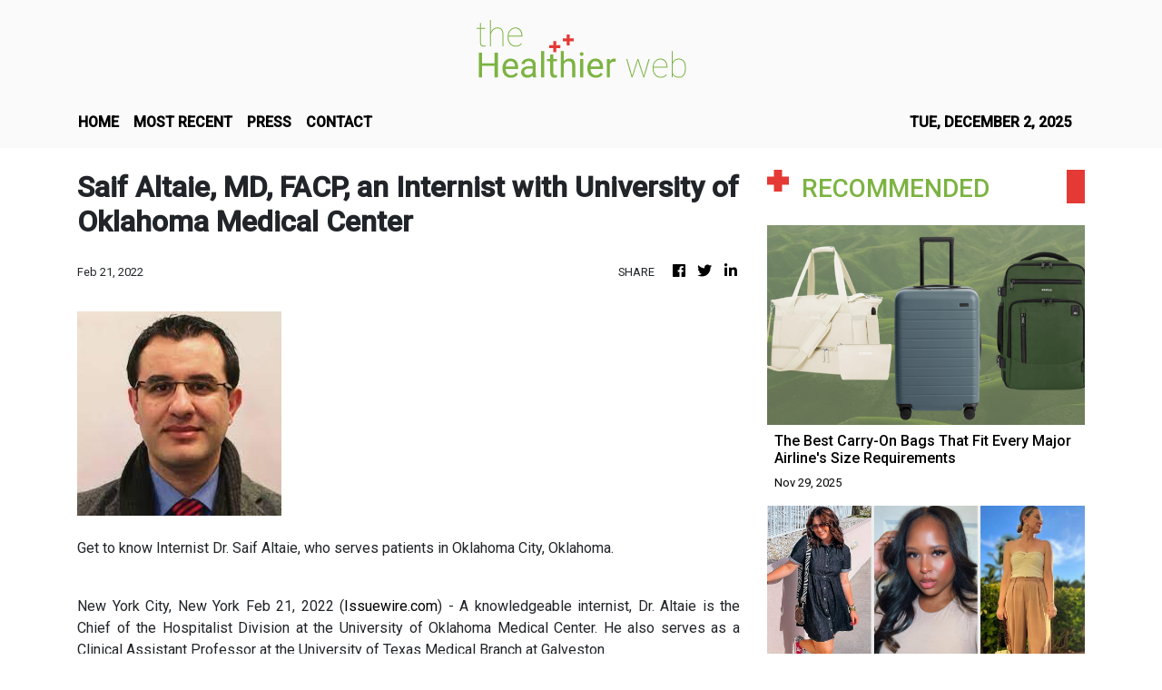

--- FILE ---
content_type: text/html; charset=utf-8
request_url: https://us-central1-vertical-news-network.cloudfunctions.net/get/fetch-include-rss
body_size: 29483
content:
[
  {
    "id": 107063944,
    "title": "The Best Carry-On Bags That Fit Every Major Airline's Size Requirements",
    "summary": "Stop worrying about whether your bag will fit in the overhead bin — these ones actually do.\n\n\nView Entire Post ›",
    "slug": "the-best-carryon-bags-that-fit-every-major-airlines-size-requirements",
    "link": "https://www.buzzfeed.com/ericakam/the-best-carry-on-bags-that-fit-every-major-airlines-size",
    "date_published": "2025-11-29T19:27:16.000Z",
    "images": "https://img.buzzfeed.com/buzzfeed-static/static/2025-11/14/22/thumb/88g2-GxRN.png?crop=672:448;38,0&resize=1250:830",
    "categories": "2828,199,782,3240,3249,3252,3254,3258,3259,3286,3296,3297,3299",
    "img_id": "0",
    "caption": "",
    "country": "Worldwide",
    "source_type": "rss",
    "source": "BuzzFeed"
  },
  {
    "id": 107063943,
    "title": "35 Travel-Friendly Clothes That’ll Also Look Fab In Your Instagram Photo Dump ",
    "summary": "Easy, packable pieces made to keep your carry-on light and your camera roll extremely cute.\n\n\nView Entire Post ›",
    "slug": "35-travelfriendly-clothes-thatll-also-look-fab-in-your-instagram-photo-dump-",
    "link": "https://www.buzzfeed.com/chelseastuart/travel-friendly-clothes-also-fit-for-ig-dump",
    "date_published": "2025-11-29T19:27:16.000Z",
    "images": "https://img.buzzfeed.com/buzzfeed-static/static/2025-11/18/20/thumb/nharzF7hp.jpg?crop=1245:830;3,0&resize=1250:830",
    "categories": "2828,199,782,3240,3249,3252,3254,3258,3259,3286,3296,3297,3299",
    "img_id": "0",
    "caption": "",
    "country": "Worldwide",
    "source_type": "rss",
    "source": "BuzzFeed"
  },
  {
    "id": 106844588,
    "title": "Escape from Reeves' Budget nightmare with our experts' definitive emigration guide: We reveal the best places for sunshine, big houses, high wages and top-notch healthcare - plus the hotspot with NO income tax",
    "summary": "We present the ultimate emigration guide on how to escape the Reeves and Starmer financial fiasco - covering everywhere from Spain and Croatia to as far away as Australia.",
    "slug": "[base64]",
    "link": "https://www.dailymail.co.uk/travel/article-15084195/Escape-Keirs-Britain-experts-definitive-emigration-guide-best-places-sunshine-big-houses-high-wages-no-crime-notch-healthcare-plus-hotspot-NO-income-tax.html?ns_mchannel=rss&ns_campaign=1490&ito=1490",
    "date_published": "2025-11-29T18:35:49.000Z",
    "images": "https://i.dailymail.co.uk/1s/2025/09/11/11/102038287-0-image-a-9_1757588014115.jpg",
    "categories": "2828,199,782,3240,3249,3252,3254,3258,3259,3286,3296,3297,3299",
    "img_id": "0",
    "caption": "",
    "country": "Worldwide",
    "source_type": "rss",
    "source": "Daily Mail"
  },
  {
    "id": 107053055,
    "title": "43 Products For Anyone Who’s About To Go On Their First Big Trip (And Wants To Be Prepared)",
    "summary": "These essentials ensure you set off stress-free. ✈️\n\n\nView Entire Post ›",
    "slug": "43-products-for-anyone-whos-about-to-go-on-their-first-big-trip-and-wants-to-be-prepared",
    "link": "https://www.buzzfeed.com/chelseastuart/products-for-anyone-going-on-their-first-big-trip",
    "date_published": "2025-11-29T12:24:01.000Z",
    "images": "https://img.buzzfeed.com/buzzfeed-static/static/2025-11/18/21/thumb/PUCIW4ozU.jpg?crop=1245:830;3,0&resize=1250:830",
    "categories": "2828,199,782,3240,3249,3252,3254,3258,3259,3286,3296,3297,3299",
    "img_id": "0",
    "caption": "",
    "country": "Worldwide",
    "source_type": "rss",
    "source": "BuzzFeed"
  },
  {
    "id": 107053655,
    "title": "LH Gruppe eröffnet Premium Check-in in Frankfurt wieder",
    "summary": "Die Lufthansa Group hat den modernisierte Premium Check-in Bereich im Terminal 1, Halle A am Frankfurter Flughafen wiedereröffnet.\nThe post LH Gruppe eröffnet Premium Check-in in Frankfurt wieder appeared first on Business Traveller.",
    "slug": "lh-gruppe-eroffnet-premium-checkin-in-frankfurt-wieder",
    "link": "https://www.businesstraveller.com/news/lh-gruppe-eroffnet-premium-check-in-in-frankfurt-wieder/",
    "date_published": "2025-11-29T11:09:00.000Z",
    "images": "https://www.businesstraveller.com/wp-content/uploads/2025/11/premium_checki-unbereichfrankfurt_umkleidekabinen-1024x683.jpg",
    "categories": "2828,199,782,3240,3249,3252,3254,3258,3259,3286,3296,3297,3299",
    "img_id": "0",
    "caption": "",
    "country": "Worldwide",
    "source_type": "rss",
    "source": "Business Traveller"
  },
  {
    "id": 107066885,
    "title": "Meet Jamie Campbell Bower, who plays Vecna in Stranger Things",
    "summary": "Netflix’s hit mystery series, Stranger Things, has finally returned for its much-anticipated fifth and final season. The show features Millie Bobby Brown, Sadie Sink, David Harbour, Joe Keery and more.\n\nThe show’s farewell season has been three years in the making after season four’s finale in 2022 saw Sink’s character Max in a coma and the series antagonist Vecna defeated (for now).\n\nJamie Campbell Bower reprises his role as Vecna. Only time will tell whether his character will succeed in...",
    "slug": "meet-jamie-campbell-bower-who-plays-vecna-in-stranger-things",
    "link": "https://www.scmp.com/magazines/style/people/celebrities/article/3334530/meet-jamie-campbell-bower-british-actor-who-plays-vecna-netflixs-stranger-things?utm_source=rss_feed",
    "date_published": "2025-11-29T10:00:17.000Z",
    "images": "https://cdn.i-scmp.com/sites/default/files/styles/1280x720/public/d8/images/canvas/2025/11/28/0128605a-ac5e-4ae0-be4f-2214fe985533_925adb07.jpg",
    "categories": "2828,199,782,3240,3249,3252,3254,3258,3259,3286,3296,3297,3299",
    "img_id": "0",
    "caption": "",
    "country": "Worldwide",
    "source_type": "rss",
    "source": "South China Morning Post"
  },
  {
    "id": 107066886,
    "title": "How K-pop idols are helping Korea’s ‘kimjang vest’ make a comeback",
    "summary": "A floral quilted vest long seen as an unfashionable “grandma-style” item in Korea – commonly nicknamed the “kimjang vest” after the kimchi-preparing process kimjang, because older women often wear it while making kimchi in winter – is enjoying a surprising revival among young consumers as a trendy winter fashion piece.\nThe trend gained further momentum after global K-pop stars such as Blackpink’s Jennie and Aespa’s Karina shared photos of themselves wearing the vest on social media, sparking...",
    "slug": "how-kpop-idols-are-helping-koreas-kimjang-vest-make-a-comeback",
    "link": "https://www.scmp.com/magazines/style/fashion/trends/article/3334486/how-blackpinks-jennie-and-aespas-karina-are-helping-koreas-kimjang-vest-make-comeback?utm_source=rss_feed",
    "date_published": "2025-11-29T10:00:13.000Z",
    "images": "https://cdn.i-scmp.com/sites/default/files/styles/1280x720/public/d8/images/canvas/2025/11/28/82b07175-9a53-4c9f-9d32-d38cb2e5b93c_f6368110.jpg",
    "categories": "2828,199,782,3240,3249,3252,3254,3258,3259,3286,3296,3297,3299",
    "img_id": "0",
    "caption": "",
    "country": "Worldwide",
    "source_type": "rss",
    "source": "South China Morning Post"
  },
  {
    "id": 107066879,
    "title": "Why this Aids charity’s Hong Kong art show smells of resilience",
    "summary": "Victor clearly recalls the day 10 years ago that changed his life.\nIt was a Sunday, and he had gone to Hong Kong charity Aids Concern, where he volunteers, to have a rapid antibody test for human immunodeficiency virus (HIV), an infection that attacks the body’s immune system.\nFor weeks, he had been experiencing diarrhoea that his friends told him was probably a severe case of food poisoning. Victor’s instincts told him it was something more serious.\nHis fears were amplified because he had been...",
    "slug": "why-this-aids-charitys-hong-kong-art-show-smells-of-resilience",
    "link": "https://www.scmp.com/lifestyle/health-wellness/article/3334456/why-aids-charitys-hong-kong-art-show-smells-resilience?utm_source=rss_feed",
    "date_published": "2025-11-29T09:15:12.000Z",
    "images": "https://cdn.i-scmp.com/sites/default/files/styles/1280x720/public/d8/images/canvas/2025/11/28/e89a411b-77c0-4cec-af20-2c49810e0993_5d454aec.jpg",
    "categories": "2828,199,782,3240,3249,3252,3254,3258,3259,3286,3296,3297,3299",
    "img_id": "0",
    "caption": "",
    "country": "Worldwide",
    "source_type": "rss",
    "source": "South China Morning Post"
  },
  {
    "id": 107066880,
    "title": "How Daniel Craig has evolved detective Benoit Blanc in Knives Out",
    "summary": "The greatest mystery in Rian Johnson’s Knives Out films might be Benoit Blanc.\nOver the course of three films, Johnson and Daniel Craig have stingily dropped clues to Blanc’s past and personal life. Since Blanc introduced himself in Knives Out as “a respectful, quiet, passive observer … of the truth”, following the breadcrumbs has been a sport of its own.\nThere are, for instance, the vague, offhand references to cases he has cracked before: something with a tennis champion, another with a ballet...",
    "slug": "how-daniel-craig-has-evolved-detective-benoit-blanc-in-knives-out",
    "link": "https://www.scmp.com/lifestyle/entertainment/article/3334331/how-daniel-craig-has-evolved-detective-benoit-blanc-knives-out-series?utm_source=rss_feed",
    "date_published": "2025-11-29T09:15:09.000Z",
    "images": "https://cdn.i-scmp.com/sites/default/files/styles/1280x720/public/d8/images/canvas/2025/11/27/d46bee31-8bae-44b4-91ff-29d844501475_688dcc3f.jpg",
    "categories": "2828,199,782,3240,3249,3252,3254,3258,3259,3286,3296,3297,3299",
    "img_id": "0",
    "caption": "",
    "country": "Worldwide",
    "source_type": "rss",
    "source": "South China Morning Post"
  },
  {
    "id": 107066887,
    "title": "How hand cream evolved from seasonal product to year-round staple",
    "summary": "Every autumn, hand creams quietly make their seasonal return, tucked into handbags and desk drawers as a small but satisfying piece of armour against cold-weather dryness. Colder air, indoor heating and even hard water can strip moisture from the skin faster than you think, making hands one of the first places to feel the change in seasons.\n\nOn TikTok, Gen Z and millennials have turned hand care into a ritual that’s part skincare routine, part sensorial indulgence and part lifestyle flex. Feeds...",
    "slug": "how-hand-cream-evolved-from-seasonal-product-to-yearround-staple",
    "link": "https://www.scmp.com/magazines/style/beauty/trends/article/3334091/dior-and-chanel-aesop-and-loccitane-how-hand-cream-became-year-round-staple?utm_source=rss_feed",
    "date_published": "2025-11-29T09:00:08.000Z",
    "images": "https://cdn.i-scmp.com/sites/default/files/styles/1280x720/public/d8/images/canvas/2025/11/25/0b2c27c8-639f-4b53-bb70-5275ff3c7a46_d3ce9ab1.jpg",
    "categories": "2828,199,782,3240,3249,3252,3254,3258,3259,3286,3296,3297,3299",
    "img_id": "0",
    "caption": "",
    "country": "Worldwide",
    "source_type": "rss",
    "source": "South China Morning Post"
  },
  {
    "id": 107056075,
    "title": "This paramedic had post-traumatic stress injuries. So he built a healthier workplace",
    "summary": "Across Canada, several union officials who represent paramedics have sounded the alarm on the burnout, stress, and post-traumatic stress injuries that many paramedics are dealing with due to working conditions. Miles Randell, an advanced care paramedic, is trying to do something different for frontline health-care workers who need a supportive work environment.",
    "slug": "this-paramedic-had-posttraumatic-stress-injuries-so-he-built-a-healthier-workplace",
    "link": "https://www.cbc.ca/radio/whitecoat/paramedic-and-post-traumatic-stress-mental-health-9.6996561?cmp=rss",
    "date_published": "2025-11-29T09:00:00.000Z",
    "images": "https://i.cbc.ca/ais/fabd9f6d-dc0b-473c-9493-e4a453bd5004,1764358038429/full/max/0/default.jpg?im=Crop%2Crect%3D%280%2C378%2C4032%2C2268%29%3BResize%3D%28620%29",
    "categories": "2828,199,782,3240,3249,3252,3254,3258,3259,3286,3296,3297,3299",
    "img_id": "0",
    "caption": "",
    "country": "Worldwide",
    "source_type": "rss",
    "source": "CBC"
  },
  {
    "id": 107056074,
    "title": "Flu vaccines take months to make. Here's what could speed it up",
    "summary": "For decades, the flu virus in the shots you’re offered every fall has been grown in chicken eggs. Now, scientists are trying more modern methods of developing vaccines that they hope will be even more effective.",
    "slug": "flu-vaccines-take-months-to-make-heres-what-could-speed-it-up",
    "link": "https://www.cbc.ca/news/health/flu-vaccine-eggs-second-opinion-9.6996584?cmp=rss",
    "date_published": "2025-11-29T09:00:00.000Z",
    "images": "https://i.cbc.ca/ais/c270abfb-3530-4439-8a30-f08f436fcadc,1764357862599/full/max/0/default.jpg?im=Crop%2Crect%3D%2826%2C164%2C1888%2C1062%29%3BResize%3D%28620%29",
    "categories": "2828,199,782,3240,3249,3252,3254,3258,3259,3286,3296,3297,3299",
    "img_id": "0",
    "caption": "",
    "country": "Worldwide",
    "source_type": "rss",
    "source": "CBC"
  },
  {
    "id": 107053065,
    "title": "On March 29, 2026, World of Frozen - will open within Disney Adventure World",
    "summary": "120 days before Walt Disney Studios Park transforms into Disney Adventure World with the opening of Adventure Way— a majestic new main avenue featuring entertainment, a brand-new attraction inspired by the Walt Disney Animation Studios film Tangled, 14 new dining locations — and the debut of an immense lake called Adventure Bay, with a breathtaking nighttime spectacular. The highlight of this expansion, the impressive brand-new World of Frozen, will fully immerse guests into the heart of the iconic films. The Kingdom of Arendelle, recreated on a life-size scale, will feature a new family-friendly attraction, a daytime show, a royal encounter with queens Anna and Elsa, interactions with beloved characters including a true-to-size Olaf made possible thanks to next-generation robotic figures demonstrated today by Walt Disney Imagineering team, a tavern, and shops. This monumental expansion is set to captivate and amaze guests at every turn.",
    "slug": "on-march-29-2026-world-of-frozen-will-open-within-disney-adventure-world",
    "link": "https://www.breakingtravelnews.com/news/article/on-march-29-2026-world-of-frozen-will-open-within-disney-adventure-world/",
    "date_published": "2025-11-29T07:17:42.000Z",
    "images": "https://www.breakingtravelnews.com/images/sized/images/uploads/operator/KV_1_Disneyland_Paris_Disney_Adventure_World_World_Of_Frozen___2-600x315.jpg",
    "categories": "2828,199,782,3240,3249,3252,3254,3258,3259,3286,3296,3297,3299",
    "img_id": "0",
    "caption": "",
    "country": "Worldwide",
    "source_type": "rss",
    "source": "Breaking Travel News"
  },
  {
    "id": 107066881,
    "title": "He paints like he’s making jazz: Spencer Sweeney’s exhibition in Hong Kong",
    "summary": "For American painter Spencer Sweeney, the artistic process is less of a linear path and more of an improvised musical composition, filled with subconscious rhythm and unpredictable bursts of colour.\nThis is perhaps unsurprising given that the 52-year-old grew up in a family of musicians and artists, and works as a painter and a DJ in New York, his home since graduating from the Pennsylvania Academy of the Fine Arts in 1997.\nAt his first solo exhibition in Hong Kong, Sweeney explains to the Post...",
    "slug": "he-paints-like-hes-making-jazz-spencer-sweeneys-exhibition-in-hong-kong",
    "link": "https://www.scmp.com/lifestyle/arts/article/3334175/catch-spencer-sweeneys-hong-kong-exhibition-us-artist-who-paints-hes-making-jazz?utm_source=rss_feed",
    "date_published": "2025-11-29T07:15:09.000Z",
    "images": "https://cdn.i-scmp.com/sites/default/files/styles/1280x720/public/d8/images/canvas/2025/11/27/75fb368a-640f-4eed-9684-903160c38063_5fa0ea3c.jpg",
    "categories": "2828,199,782,3240,3249,3252,3254,3258,3259,3286,3296,3297,3299",
    "img_id": "0",
    "caption": "",
    "country": "Worldwide",
    "source_type": "rss",
    "source": "South China Morning Post"
  },
  {
    "id": 107053066,
    "title": "SAN ANTONIO LIGHTS UP THE 2025 HOLIDAYS WITH PARADES, FOOD, AND FESTIVE FUN",
    "summary": "San Antonio’s holiday season celebrates the city’s rich mix of cultures and traditions. From the candle-lit processions of Las Posadas at San Fernando Cathedral and the UNESCO World Heritage Spanish Colonial Missions, held December 16-23, to La Gran Tamalada on December 13 at Historic Market Square, where families gather to make tamales by hand, the season is filled with warmth and connection. Here are some Alamo City holiday happenings:",
    "slug": "san-antonio-lights-up-the-2025-holidays-with-parades-food-and-festive-fun",
    "link": "https://www.breakingtravelnews.com/news/article/san-antonio-lights-up-the-2025-holidays-with-parades-food-and-festive-fun/",
    "date_published": "2025-11-29T07:07:42.000Z",
    "images": "https://www.breakingtravelnews.com/images/sized/images/uploads/tourism/Ford_Holiday_River_Parade_Charlie_Zhao-600x315.jpg",
    "categories": "2828,199,782,3240,3249,3252,3254,3258,3259,3286,3296,3297,3299",
    "img_id": "0",
    "caption": "",
    "country": "Worldwide",
    "source_type": "rss",
    "source": "Breaking Travel News"
  },
  {
    "id": 107053067,
    "title": "CLUB MED LAUNCHES 2025 BLACK FRIDAY SALE WITH UP TO 50% OFF PREMIUM ALL-INCLUSIVE ESCAPES",
    "summary": "Club Med, the pioneer of the all-inclusive concept, operating nearly 60 resorts in stunning locations around the world including North and South America, Caribbean, Asia, Africa, Europe and the Mediterranean, announces its highly anticipated 2025 Black Friday Sale, offering travelers some of the brand’s best deals of the year across its premium sun and ski resorts.\n\nNow through December 4, 2025, U.S. guests can book travel for stays from December 6, 2025, through June 19, 2026. The Black Friday sale includes:",
    "slug": "club-med-launches-2025-black-friday-sale-with-up-to-50-off-premium-allinclusive-escapes",
    "link": "https://www.breakingtravelnews.com/news/article/club-med-launches-2025-black-friday-sale-with-up-to-50-off-premium-all-incl/",
    "date_published": "2025-11-29T07:05:36.000Z",
    "images": "https://www.breakingtravelnews.com/images/sized/images/uploads/operator/Screenshot_2025-11-29_at_07.06.38-600x315.png",
    "categories": "2828,199,782,3240,3249,3252,3254,3258,3259,3286,3296,3297,3299",
    "img_id": "0",
    "caption": "",
    "country": "Worldwide",
    "source_type": "rss",
    "source": "Breaking Travel News"
  },
  {
    "id": 107053068,
    "title": "Deepika Padukone Becomes Experience Abu Dhabi’s Newest Brand Ambassador",
    "summary": "Experience Abu Dhabi, the destination brand of the Department of Culture and Tourism – Abu Dhabi, has announced Deepika Padukone as the newest regional brand ambassador. Deepika joins her husband, Bollywood Icon Ranveer Singh, who has been Experience Abu Dhabi’s brand ambassador since 2023, officially making them the first Bollywood power couple to represent the destination together.",
    "slug": "deepika-padukone-becomes-experience-abu-dhabis-newest-brand-ambassador",
    "link": "https://www.breakingtravelnews.com/news/article/deepika-padukone-becomes-experience-abu-dhabis-newest-brand-ambassador/",
    "date_published": "2025-11-29T06:59:04.000Z",
    "images": "https://www.breakingtravelnews.com/images/sized/images/uploads/tourism/Experience_Abu_Dhabi_3-600x315.jpg",
    "categories": "2828,199,782,3240,3249,3252,3254,3258,3259,3286,3296,3297,3299",
    "img_id": "0",
    "caption": "",
    "country": "Worldwide",
    "source_type": "rss",
    "source": "Breaking Travel News"
  },
  {
    "id": 107053069,
    "title": "Jubilee drives St Peter’s Basilica in Rome to a +93% surge in visitor activity",
    "summary": "A new report by The Data Appeal Company, the leading tourism intelligence firm part of the Almawave Group, by analysing thousands of reviews, OTA rates, and digital traces, reveals how the Holy Year reshaped tourism, visitor experience, and the global perception of Rome.\n\nThe Jubilee ultimately redirected visitor flows, spread spending across flexible accommodation types, and enhanced the perception of Christianity’s symbolic sites.\n\nAlthough traditionally popular attractions such as the Colosseum, Trevi Fountain, and Pantheon remained on the podium, Vatican landmarks saw unprecedented growth. St Peter’s Basilica experienced a remarkable +93% increase in digital traces, while maintaining an exceptionally high Sentiment Score of 94.5/100. Much of this growth was likely fuelled by Jubilee pilgrims coming specifically to cross the Holy Door, a key rite available only during the Holy Year. In parallel, the Vatican Museums recorded a more moderate yet significant rise with +10% in digital traces and a Sentiment Score of 89.7/100, up 2.4 points from 2024.",
    "slug": "jubilee-drives-st-peters-basilica-in-rome-to-a-93-surge-in-visitor-activity",
    "link": "https://www.breakingtravelnews.com/news/article/jubilee-drives-st-peters-basilica-in-rome-to-a-93-surge-in-visitor-activity/",
    "date_published": "2025-11-29T06:45:59.000Z",
    "images": "https://www.breakingtravelnews.com/images/sized/images/uploads/tourism/Screenshot_2025-11-29_at_06.48.32-600x315.png",
    "categories": "2828,199,782,3240,3249,3252,3254,3258,3259,3286,3296,3297,3299",
    "img_id": "0",
    "caption": "",
    "country": "Worldwide",
    "source_type": "rss",
    "source": "Breaking Travel News"
  },
  {
    "id": 107053070,
    "title": "City Breaks surge in Europe, with Barcelona and Madrid among fastest-growing destinations",
    "summary": "RateGain’s hotel booking data for the Christmas holidays — covering stays from December 20 to January 4 [1]— shows a clear surge in European city breaks. Paris and London, traditionally high-demand destinations, continue to top the list, but this time with more moderate growth of 22% and 31% respectively compared to the same period last year.\n\nSpain is leading hotel bookings growth, with Madrid (+75%) and Barcelona (+46%) at the forefront, placing them in third and fourth position in the global ranking of most demanded European cities. Rome, renowned for its cultural heritage, ranks fifth with a notable 49% increase in bookings, while Warsaw records a 51% rise, highlighting travellers’ growing interest in cultural tourism.",
    "slug": "city-breaks-surge-in-europe-with-barcelona-and-madrid-among-fastestgrowing-destinations",
    "link": "https://www.breakingtravelnews.com/news/article/city-breaks-surge-in-europe-with-barcelona-and-madrid-among-fastest-growing/",
    "date_published": "2025-11-29T06:41:37.000Z",
    "images": "https://www.breakingtravelnews.com/images/sized/images/uploads/tourism/estaciones-600x315.jpg",
    "categories": "2828,199,782,3240,3249,3252,3254,3258,3259,3286,3296,3297,3299",
    "img_id": "0",
    "caption": "",
    "country": "Worldwide",
    "source_type": "rss",
    "source": "Breaking Travel News"
  },
  {
    "id": 107066882,
    "title": "What is a bento cake? The trending mini cakes that come from the heart",
    "summary": "Bento cakes are creative, look impressive and come from the heart. And these South Korean mini cakes have spread well beyond Asia thanks to social media.\nThe palm-sized cakes offer everything a large cake does, including a base, filling, coating and decoration. They often feature a short message to the recipient, such as a buttery “Love yourself” or an apologetic “Oops”.\n“In South Korea, people love colourful, playful and cute things,” says Man Ahn Büschges, a master confectioner and operator of...",
    "slug": "what-is-a-bento-cake-the-trending-mini-cakes-that-come-from-the-heart",
    "link": "https://www.scmp.com/lifestyle/food-drink/article/3334448/what-bento-cake-and-how-make-one-trending-mini-cakes-come-heart?utm_source=rss_feed",
    "date_published": "2025-11-29T04:15:09.000Z",
    "images": "https://cdn.i-scmp.com/sites/default/files/styles/1280x720/public/d8/images/canvas/2025/11/28/8cf1ddf3-08a9-4703-a5d0-a8279e1ef126_21429781.jpg",
    "categories": "2828,199,782,3240,3249,3252,3254,3258,3259,3286,3296,3297,3299",
    "img_id": "0",
    "caption": "",
    "country": "Worldwide",
    "source_type": "rss",
    "source": "South China Morning Post"
  },
  {
    "id": 106985766,
    "title": "I Take Over 10 Trips A Year: These 17 Cyber Week Travel Deals Are Actually Worth It",
    "summary": "Traveling with the right kind of gear can make a world of difference for tight connections, cobblestone streets, and hours of B-roll travel footage.\n\n\nView Entire Post ›",
    "slug": "i-take-over-10-trips-a-year-these-17-cyber-week-travel-deals-are-actually-worth-it",
    "link": "https://www.buzzfeed.com/elizabethlilly/cyber-week-deals-for-frequent-travelers-2025",
    "date_published": "2025-11-29T02:31:32.000Z",
    "images": "https://img.buzzfeed.com/buzzfeed-static/static/2025-11/28/14/thumb/A3_0PTvG8.jpg?crop=2988:1992;6,0&resize=1250:830",
    "categories": "2828,199,782,3240,3249,3252,3254,3258,3259,3286,3296,3297,3299",
    "img_id": "0",
    "caption": "",
    "country": "Worldwide",
    "source_type": "rss",
    "source": "BuzzFeed"
  },
  {
    "id": 107066883,
    "title": "‘Mar-a-Lago faces’ echo Chinese elites’ unhealthy attempts to please a king",
    "summary": "The “Mar-a-Lago face” has become the newest unofficial badge of power in Washington.\nThe look typically features inflated lips, immobile brows and sharply sculpted contours. The hyper-polished, over-tightened, filler-heavy aesthetic leaves its bearers with a permanent glower.\nIt is everywhere among right-wing luminaries and the conservative elite who have drifted into the US capital since Donald Trump’s second inauguration.\nBritish newspaper The Guardian hilariously observes that the “bee-sting...",
    "slug": "maralago-faces-echo-chinese-elites-unhealthy-attempts-to-please-a-king",
    "link": "https://www.scmp.com/lifestyle/chinese-culture/article/3334343/trump-insiders-mar-lago-faces-echo-chinese-elites-unhealthy-efforts-please-king?utm_source=rss_feed",
    "date_published": "2025-11-29T00:15:11.000Z",
    "images": "https://cdn.i-scmp.com/sites/default/files/styles/1280x720/public/d8/images/canvas/2025/11/27/41faf735-182e-49b4-befb-f0382a10b6cb_18b2dba1.jpg",
    "categories": "2828,199,782,3240,3249,3252,3254,3258,3259,3286,3296,3297,3299",
    "img_id": "0",
    "caption": "",
    "country": "Worldwide",
    "source_type": "rss",
    "source": "South China Morning Post"
  },
  {
    "id": 107025643,
    "title": "What is MASLD? Most common chronic liver disease affects up to 40% of adults",
    "summary": "Nalini Lakhani, a Hong Kong secondary school teacher, had never heard of metabolic dysfunction-associated steatotic liver disease (MASLD) until she got her diagnosis.\nFew people have heard of it, even though it is the most common chronic liver disease worldwide.\nMASLD is essentially the new term to describe non-alcoholic fatty liver disease (NAFLD).\nThere is a 95 per cent overlap in the diagnostic criteria for the two conditions, says Dr Loey Mak Lung-yi, a Hong Kong-based specialist in...",
    "slug": "what-is-masld-most-common-chronic-liver-disease-affects-up-to-40-of-adults",
    "link": "https://www.scmp.com/lifestyle/health-wellness/article/3334323/what-masld-most-common-chronic-liver-disease-affects-40-adults?utm_source=rss_feed",
    "date_published": "2025-11-28T23:15:09.000Z",
    "images": "https://cdn.i-scmp.com/sites/default/files/styles/1280x720/public/d8/images/canvas/2025/11/27/e120f28c-86d9-4ff0-9f39-2544ab84ce2d_70815db4.jpg",
    "categories": "2828,199,782,3240,3249,3252,3254,3258,3259,3286,3296,3297,3299",
    "img_id": "0",
    "caption": "",
    "country": "Worldwide",
    "source_type": "rss",
    "source": "South China Morning Post"
  },
  {
    "id": 107025644,
    "title": "Your Hong Kong weekend food guide for November 29-30",
    "summary": "This weekend’s guide leans into full-on comfort mode, from turkey-topped party pies to steaming Korean hotpots made for sharing. Keep the holiday spirit going with turkey specials in SoHo, then close out Sunday over soul-warming soups in Tsim Sha Tsui.\nBrowse our 2025 100 Top Tables Guide for even more dining recommendations this side of Christmas.\nSaturday, November 29\n\nHonky Tonks Tavern has your Saturday night sorted. From Thanksgiving through to New Year’s Eve, the SoHo favourite is serving...",
    "slug": "your-hong-kong-weekend-food-guide-for-november-2930",
    "link": "https://www.scmp.com/lifestyle/100-top-tables/article/3334489/your-hong-kong-weekend-food-guide-november-29-30?utm_source=rss_feed",
    "date_published": "2025-11-28T22:00:09.000Z",
    "images": "https://cdn.i-scmp.com/sites/default/files/styles/1280x720/public/d8/images/canvas/2025/11/28/d1919e5d-98ce-4518-80ef-f48986f9163a_fe508c91.jpg",
    "categories": "2828,199,782,3240,3249,3252,3254,3258,3259,3286,3296,3297,3299",
    "img_id": "0",
    "caption": "",
    "country": "Worldwide",
    "source_type": "rss",
    "source": "South China Morning Post"
  },
  {
    "id": 105722462,
    "title": "6 Ski Clinics to Up Your On-Mountain Game",
    "summary": "Multiday clinics offer focused instruction and camaraderie on the slopes and at après-ski. Here, a half dozen that will improve your skills.",
    "slug": "6-ski-clinics-to-up-your-onmountain-game",
    "link": "https://www.nytimes.com/2025/11/17/travel/ski-clinics.html",
    "date_published": "2025-11-28T21:58:01.000Z",
    "images": "",
    "categories": "2828,199,782,3240,3249,3252,3254,3258,3259,3286,3296,3297,3299",
    "img_id": "0",
    "caption": "",
    "country": "Worldwide",
    "source_type": "rss",
    "source": "New York TImes"
  },
  {
    "id": 107025645,
    "title": "8 of the best new K-drama series to watch in December 2025",
    "summary": "It looks like 2025 is saving the best for last when it comes to K-dramas, with global streamers scheduling many of their heavy hitters for December.\nRead on to find out what to catch over the next month.\n1. The Price of Confession\nLead cast: Kim Go-eun, Jeon Do-yeon, Park Hae-soo\n\n\nMemories of the Sword co-stars Kim Go-eun and Jeon Do-yeon reunite for the thriller The Price of Confession, which has been generating buzz in the industry thanks to scripts penned by Kwon Jong-kwan, the filmmaker...",
    "slug": "8-of-the-best-new-kdrama-series-to-watch-in-december-2025",
    "link": "https://www.scmp.com/lifestyle/k-drama/k-drama/article/3334462/8-best-new-k-dramas-watch-december-2025-including-made-korea-disney?utm_source=rss_feed",
    "date_published": "2025-11-28T20:15:08.000Z",
    "images": "https://cdn.i-scmp.com/sites/default/files/styles/1280x720/public/d8/images/canvas/2025/11/28/ef8ba373-d142-4b4a-949b-dcb5c7b488c0_114d2c85.jpg",
    "categories": "2828,199,782,3240,3249,3252,3254,3258,3259,3286,3296,3297,3299",
    "img_id": "0",
    "caption": "",
    "country": "Worldwide",
    "source_type": "rss",
    "source": "South China Morning Post"
  },
  {
    "id": 107025646,
    "title": "Christmas 2025 gift guide: children’s looks from Ugg, Uniqlo and more",
    "summary": "The holiday season is well and truly upon us. Thankfully, our expertly curated gift guide is here to charm even the choosiest recipients on your Christmas list. From refined wardrobe essentials for the unfailingly well-dressed to little indulgences for the littlest ones, here are some of the finest gifts to give (or hopefully receive) this Christmas.\nUniqlo beanie\n\nThom Browne pullover\n\nFurla bag\n\nLoro Piana cuddly toy\n\nWheat dress\n\nUgg Kids clogs",
    "slug": "christmas-2025-gift-guide-childrens-looks-from-ugg-uniqlo-and-more",
    "link": "https://www.scmp.com/magazines/style/fashion/trends/article/3334105/christmas-2025-gift-guide-childrens-looks-ugg-uniqlo-and-more?utm_source=rss_feed",
    "date_published": "2025-11-28T20:00:10.000Z",
    "images": "https://cdn.i-scmp.com/sites/default/files/styles/1280x720/public/d8/images/canvas/2025/11/25/d628571f-0ff2-4a3d-bddb-8cbfea077408_69d96800.jpg",
    "categories": "2828,199,782,3240,3249,3252,3254,3258,3259,3286,3296,3297,3299",
    "img_id": "0",
    "caption": "",
    "country": "Worldwide",
    "source_type": "rss",
    "source": "South China Morning Post"
  },
  {
    "id": 107005152,
    "title": "Thousands of Airbus A320s Could Be Grounded After Safety Alert",
    "summary": "A burst of solar radiation has forced Airbus into an unprecedented software recall, potentially grounding thousands of A320 jets worldwide and revealing how even sunlight can shake aviation’s digital foundations.\nThe post Thousands of Airbus A320s Could Be Grounded After Safety Alert appeared first on Business Traveller.",
    "slug": "thousands-of-airbus-a320s-could-be-grounded-after-safety-alert",
    "link": "https://www.businesstraveller.com/news/airbus-a320s-potential-grounding/",
    "date_published": "2025-11-28T19:40:48.000Z",
    "images": "https://www.businesstraveller.com/wp-content/uploads/2025/11/A321XLR-in-assembly-line_p202111017-1024x684.jpg",
    "categories": "2828,199,782,3240,3249,3252,3254,3258,3259,3286,3296,3297,3299",
    "img_id": "0",
    "caption": "",
    "country": "Worldwide",
    "source_type": "rss",
    "source": "Business Traveller"
  },
  {
    "id": 107004547,
    "title": "Black Friday shoppers spend more time looking for deals but less money amid economic angst",
    "summary": "Shoppers in the Los Angeles area and across the country, battered by confusing tariffs and costly goods, are expected to spend less this holiday shopping season.",
    "slug": "black-friday-shoppers-spend-more-time-looking-for-deals-but-less-money-amid-economic-angst",
    "link": "https://www.latimes.com/business/story/2025-11-28/cautious-shoppers-plan-to-spend-less-this-black-friday",
    "date_published": "2025-11-28T18:50:28.000Z",
    "images": "https://ca-times.brightspotcdn.com/dims4/default/8c22dd6/2147483647/strip/false/crop/5478x3652+0+0/resize/1500x1000!/quality/75/?url=https%3A%2F%2Fcalifornia-times-brightspot.s3.amazonaws.com%2Faf%2F01%2Ff75457084a329513cb2683df5a17%2F1532018-me-black-friday-citadel-outlets-003-rb.jpg",
    "categories": "2828,199,782,3240,3249,3252,3254,3258,3259,3286,3296,3297,3299",
    "img_id": "0",
    "caption": "",
    "country": "Worldwide",
    "source_type": "rss",
    "source": "Los Angeles Times"
  },
  {
    "id": 106967637,
    "title": "Americans Are Losing Their Minds Over How Nice This “Government Subsidized” Apartment In Singapore Is, And I Need You To See This For Yourself",
    "summary": "\"I knew this couldn't be in the US with how nice it is.\"\n\n\nView Entire Post ›",
    "slug": "americans-are-losing-their-minds-over-how-nice-this-government-subsidized-apartment-in-singapore-is-and-i-need-you-to-see-this-for-yourself",
    "link": "https://www.buzzfeed.com/kellymartinez/americans-singapore-apartment",
    "date_published": "2025-11-28T18:25:10.000Z",
    "images": "https://img.buzzfeed.com/buzzfeed-static/static/2025-11/18/20/thumb/wO3Nfhb0f.jpg?crop=1245:830;3,0&resize=1250:830",
    "categories": "2828,199,782,3240,3249,3252,3254,3258,3259,3286,3296,3297,3299",
    "img_id": "0",
    "caption": "",
    "country": "Worldwide",
    "source_type": "rss",
    "source": "BuzzFeed"
  },
  {
    "id": 106999463,
    "title": "Surging measles cases could augur poorly for other diseases, World Health Organization says",
    "summary": "Measles deaths dropped 88 per cent over 24 years thanks to global immunization efforts but the number of cases surged in 2024, the World Health Organization says.",
    "slug": "surging-measles-cases-could-augur-poorly-for-other-diseases-world-health-organization-says",
    "link": "https://www.cbc.ca/news/health/measles-who-9.6996234?cmp=rss",
    "date_published": "2025-11-28T17:34:52.000Z",
    "images": "https://i.cbc.ca/ais/432f8012-846f-4d17-99d6-592b198de868,1764346962698/full/max/0/default.jpg?im=Crop%2Crect%3D%280%2C197%2C5500%2C3093%29%3BResize%3D%28620%29",
    "categories": "2828,199,782,3240,3249,3252,3254,3258,3259,3286,3296,3297,3299",
    "img_id": "0",
    "caption": "",
    "country": "Worldwide",
    "source_type": "rss",
    "source": "CBC"
  },
  {
    "id": 106986371,
    "title": "First Class Fashion: Lufthansa Brings Changing Rooms to Check-In",
    "summary": "When your itinerary brings a last-minute wardrobe change, you can slip into something chic at Lufthansa’s new Premium Check-in Area at Frankfurt Airport.\nThe post First Class Fashion: Lufthansa Brings Changing Rooms to Check-In appeared first on Business Traveller.",
    "slug": "first-class-fashion-lufthansa-brings-changing-rooms-to-checkin",
    "link": "https://www.businesstraveller.com/news/first-class-fashion-lufthansa-brings-changing-rooms-to-check-in/",
    "date_published": "2025-11-28T16:01:12.000Z",
    "images": "https://www.businesstraveller.com/wp-content/uploads/2025/11/premium_check-in_bereich_wartebereich-1024x683.jpg",
    "categories": "2828,199,782,3240,3249,3252,3254,3258,3259,3286,3296,3297,3299",
    "img_id": "0",
    "caption": "",
    "country": "Worldwide",
    "source_type": "rss",
    "source": "Business Traveller"
  },
  {
    "id": 106164053,
    "title": "Flying for Thanksgiving? Here’s the Only Travel Guide You’ll Need.",
    "summary": "Flight cancellations. Record crowds. A recent government shutdown. Here are some tips for navigating an especially fraught holiday travel season.",
    "slug": "flying-for-thanksgiving-heres-the-only-travel-guide-youll-need",
    "link": "https://www.nytimes.com/explain/2025/11/21/travel/thanksgiving-travel-flights-delays",
    "date_published": "2025-11-28T15:06:31.000Z",
    "images": "https://static01.nyt.com/images/2025/11/17/travel/00trav101-thanksgiving/00trav101-thanksgiving-mediumSquareAt3X.jpg",
    "categories": "2828,199,782,3240,3249,3252,3254,3258,3259,3286,3296,3297,3299",
    "img_id": "0",
    "caption": "",
    "country": "Worldwide",
    "source_type": "rss",
    "source": "New York TImes"
  },
  {
    "id": 106967638,
    "title": "Major UK airport operator hits out at Rachel Reeves' Budget 'impacting hard-working people' - and confirms more expensive travel is 'inevitable'",
    "summary": "The Chancellor of the Exchequer announced a business rate increase in her recent Budget. It will see major airports across the country hit with huge increases in their rate bills.",
    "slug": "major-uk-airport-operator-hits-out-at-rachel-reeves-budget-impacting-hardworking-people-and-confirms-more-expensive-travel-is-inevitable",
    "link": "https://www.dailymail.co.uk/travel/article-15334091/Major-UK-airport-operator-hits-Rachel-Reeves-Budget-impacting-hard-working-people-confirms-expensive-travel-inevitable.html?ns_mchannel=rss&ns_campaign=1490&ito=1490",
    "date_published": "2025-11-28T14:40:37.000Z",
    "images": "https://i.dailymail.co.uk/1s/2025/11/28/08/104260327-0-image-a-8_1764320007517.jpg",
    "categories": "2828,199,782,3240,3249,3252,3254,3258,3259,3286,3296,3297,3299",
    "img_id": "0",
    "caption": "",
    "country": "Worldwide",
    "source_type": "rss",
    "source": "Daily Mail"
  },
  {
    "id": 103062927,
    "title": "Streik-Barometer: Wir navigieren Sie durch die geplanten Ausstände",
    "summary": "Diese Woche gibt es Streikinfos aus Frankreich, Italien, Portugal und Spanien.\nThe post Streik-Barometer: Wir navigieren Sie durch die geplanten Ausstände appeared first on Business Traveller.",
    "slug": "streikbarometer-wir-navigieren-sie-durch-die-geplanten-ausstande",
    "link": "https://www.businesstraveller.com/news/streiks-ausstande-in-mehreren-landern/",
    "date_published": "2025-11-28T13:24:06.000Z",
    "images": "https://www.businesstraveller.com/wp-content/uploads/2025/10/Lufthansa_Streik_Flugbegleiter_UFO_2.jpg",
    "categories": "2828,199,782,3240,3249,3252,3254,3258,3259,3286,3296,3297,3299",
    "img_id": "0",
    "caption": "",
    "country": "Worldwide",
    "source_type": "rss",
    "source": "Business Traveller"
  },
  {
    "id": 106976372,
    "title": "L.A. Affairs: Should I keep believing my 'situationship' will become real?",
    "summary": "I pursued a commitment with an unavailable man who was the friend of my ex. The emotional pain was unreal.",
    "slug": "la-affairs-should-i-keep-believing-my-situationship-will-become-real",
    "link": "https://www.latimes.com/lifestyle/story/2025-11-28/la-affairs-abigail-vidauri-why-did-i-keep-believing-my-situationship-would-become-real",
    "date_published": "2025-11-28T13:00:00.000Z",
    "images": "https://ca-times.brightspotcdn.com/dims4/default/e424890/2147483647/strip/false/crop/2400x1600+0+0/resize/1500x1000!/quality/75/?url=https%3A%2F%2Fcalifornia-times-brightspot.s3.amazonaws.com%2F21%2Fcd%2F1a40d7194516b4d2dcdb32e417bd%2Fla-times-affairs-final-stapleton.jpg",
    "categories": "2828,199,782,3240,3249,3252,3254,3258,3259,3286,3296,3297,3299",
    "img_id": "0",
    "caption": "",
    "country": "Worldwide",
    "source_type": "rss",
    "source": "Los Angeles Times"
  },
  {
    "id": 106967655,
    "title": "UK destinations planning to introduce a tourist tax following the Budget",
    "summary": "As outlined in the UK Government's Autumn Budget 2025, local leaders in towns and cities will have the power to charge a modest fee for overnight stays in hotels, B&Bs and holiday lets.",
    "slug": "uk-destinations-planning-to-introduce-a-tourist-tax-following-the-budget",
    "link": "https://www.dailymail.co.uk/travel/article-15331175/UK-destinations-introduce-tourist-tax-Budget.html?ns_mchannel=rss&ns_campaign=1490&ito=1490",
    "date_published": "2025-11-28T12:38:23.000Z",
    "images": "https://i.dailymail.co.uk/1s/2025/11/27/10/104234137-0-image-a-9_1764239262342.jpg",
    "categories": "2828,199,782,3240,3249,3252,3254,3258,3259,3286,3296,3297,3299",
    "img_id": "0",
    "caption": "",
    "country": "Worldwide",
    "source_type": "rss",
    "source": "Daily Mail"
  },
  {
    "id": 106976373,
    "title": "Plan A European Itinerary And We'll Guess Your Favorite Christmas Food",
    "summary": "I'm a gingerbread person!\n\n\nView Entire Post ›",
    "slug": "plan-a-european-itinerary-and-well-guess-your-favorite-christmas-food",
    "link": "https://www.buzzfeed.com/hazelyxlee/plan-a-european-itinerary-and-well-guess-your-fav",
    "date_published": "2025-11-28T12:21:02.000Z",
    "images": "https://img.buzzfeed.com/buzzfeed-static/static/2025-11/24/20/thumb/RuM-ZZSMS.jpg?crop=1245:830;3,0&resize=1250:830",
    "categories": "2828,199,782,3240,3249,3252,3254,3258,3259,3286,3296,3297,3299",
    "img_id": "0",
    "caption": "",
    "country": "Worldwide",
    "source_type": "rss",
    "source": "BuzzFeed"
  },
  {
    "id": 106968238,
    "title": "Emirates to Operate All-A350 Schedule to Baghdad From January 2026",
    "summary": "All seven weekly flights on the route will be operated by Airbus A350 aircraft from 2026\nThe post Emirates to Operate All-A350 Schedule to Baghdad From January 2026 appeared first on Business Traveller.",
    "slug": "emirates-to-operate-alla350-schedule-to-baghdad-from-january-2026",
    "link": "https://www.businesstraveller.com/news/emirates-to-operate-all-a350-schedule-to-baghdad-from-january-2026/",
    "date_published": "2025-11-28T11:46:17.000Z",
    "images": "https://www.businesstraveller.com/wp-content/uploads/2025/11/emirates-a350-1024x768.jpg",
    "categories": "2828,199,782,3240,3249,3252,3254,3258,3259,3286,3296,3297,3299",
    "img_id": "0",
    "caption": "",
    "country": "Worldwide",
    "source_type": "rss",
    "source": "Business Traveller"
  },
  {
    "id": 106968239,
    "title": "For The Animals: flydubai Signs Declaration to Help Combat Illegal Wildlife Trafficking",
    "summary": "The UAE airline has pledged to enhance screening across its network to help curb the movement of illegal wildlife and related products\nThe post For The Animals: flydubai Signs Declaration to Help Combat Illegal Wildlife Trafficking appeared first on Business Traveller.",
    "slug": "for-the-animals-flydubai-signs-declaration-to-help-combat-illegal-wildlife-trafficking",
    "link": "https://www.businesstraveller.com/news/for-the-animals-flydubai-signs-buckingham-declaration/",
    "date_published": "2025-11-28T11:40:36.000Z",
    "images": "https://www.businesstraveller.com/wp-content/uploads/2025/11/Bluemacaw-1024x682.jpg",
    "categories": "2828,199,782,3240,3249,3252,3254,3258,3259,3286,3296,3297,3299",
    "img_id": "0",
    "caption": "",
    "country": "Worldwide",
    "source_type": "rss",
    "source": "Business Traveller"
  },
  {
    "id": 103413485,
    "title": "Neue Einreiseregeln weltweit: Jordanien: Aufenthaltsanzeige bei längeren Aufenthalten",
    "summary": "Mit diesem Beitrag halten wir Sie auf dem Laufenden, was Einreisebedingungen und angekündigte Änderungen in Sachen Visa und elektronische Einreiseanmeldungen angeht.\nThe post Neue Einreiseregeln weltweit: Jordanien: Aufenthaltsanzeige bei längeren Aufenthalten appeared first on Business Traveller.",
    "slug": "neue-einreiseregeln-weltweit-jordanien-aufenthaltsanzeige-bei-langeren-aufenthalten",
    "link": "https://www.businesstraveller.com/news/in-diesen-laendern-gelten-neue-einreiseregeln/",
    "date_published": "2025-11-28T11:34:58.000Z",
    "images": "https://www.businesstraveller.com/wp-content/uploads/2025/09/iStock-467799646.jpg",
    "categories": "2828,199,782,3240,3249,3252,3254,3258,3259,3286,3296,3297,3299",
    "img_id": "0",
    "caption": "",
    "country": "Worldwide",
    "source_type": "rss",
    "source": "Business Traveller"
  },
  {
    "id": 106968387,
    "title": "When did domestic cats arrive in Europe? Much later than previously thought",
    "summary": "Whether they are Siamese, Persian, Maine Coon or domestic shorthair, there are hundreds of millions of cats living with people around the world. However, despite cats’ popularity as pets, the history of their domestication has remained difficult for scientists to decipher.\nA new genome study is providing some insight by determining the timing of a key milestone in feline domestication: the introduction of domestic cats into Europe from North Africa.\nDomestic cats are believed to have arrived in...",
    "slug": "when-did-domestic-cats-arrive-in-europe-much-later-than-previously-thought",
    "link": "https://www.scmp.com/lifestyle/article/3334498/when-did-domestic-cats-arrive-europe-about-4000-years-later-previously-thought?utm_source=rss_feed",
    "date_published": "2025-11-28T11:15:07.000Z",
    "images": "https://cdn.i-scmp.com/sites/default/files/styles/1280x720/public/d8/images/canvas/2025/11/28/67217c54-931d-4513-b707-5871fd389acd_417da788.jpg",
    "categories": "2828,199,782,3240,3249,3252,3254,3258,3259,3286,3296,3297,3299",
    "img_id": "0",
    "caption": "",
    "country": "Worldwide",
    "source_type": "rss",
    "source": "South China Morning Post"
  },
  {
    "id": 106967636,
    "title": "How to have the best Sunday in L.A., according to Eric Wareheim",
    "summary": "On his perfect day, there will be nursery hopping, hoagies and a spicy Sichuan-Vietnamese dinner in Alhambra that will 'make your mouth numb.'",
    "slug": "how-to-have-the-best-sunday-in-la-according-to-eric-wareheim",
    "link": "https://www.latimes.com/lifestyle/story/2025-11-28/sunday-funday-eric-wareheim-things-to-do-los-angeles",
    "date_published": "2025-11-28T11:00:00.000Z",
    "images": "https://ca-times.brightspotcdn.com/dims4/default/26e0ff3/2147483647/strip/false/crop/10000x6667+0+0/resize/1500x1000!/quality/75/?url=https%3A%2F%2Fcalifornia-times-brightspot.s3.amazonaws.com%2F43%2Fb1%2F16ebb71c4b89a36509b6de6659f5%2Fla-sf-eric-wareheim-main-illo.png",
    "categories": "2828,199,782,3240,3249,3252,3254,3258,3259,3286,3296,3297,3299",
    "img_id": "0",
    "caption": "",
    "country": "Worldwide",
    "source_type": "rss",
    "source": "Los Angeles Times"
  },
  {
    "id": 106968240,
    "title": "Hilton Opens Hilton Bahrain City Centre Hotel & Residences in Manama",
    "summary": "The 594-key property is designed for hotel guests as well as long-stay guests, with a residential feel\nThe post Hilton Opens Hilton Bahrain City Centre Hotel & Residences in Manama appeared first on Business Traveller.",
    "slug": "hilton-opens-hilton-bahrain-city-centre-hotel-residences-in-manama",
    "link": "https://www.businesstraveller.com/news/hilton-opens-hilton-bahrain-city-centre-hotel-residences-in-manama/",
    "date_published": "2025-11-28T10:57:32.000Z",
    "images": "https://www.businesstraveller.com/wp-content/uploads/2025/11/Hilton-Bahrain-City-Centre-Hotel-Residences.jpg",
    "categories": "2828,199,782,3240,3249,3252,3254,3258,3259,3286,3296,3297,3299",
    "img_id": "0",
    "caption": "",
    "country": "Worldwide",
    "source_type": "rss",
    "source": "Business Traveller"
  },
  {
    "id": 106967660,
    "title": "Mexico has one of the World’s most affordable month-long mental health retreats",
    "summary": "As wellness travel edges toward the $1 trillion mark, a new category is rapidly emerging - therapy travel. And while countries like Sweden have begun exploring travel as a form of prescribed medicine, Mexico is quietly becoming one of the most influential destinations reshaping how we heal.",
    "slug": "mexico-has-one-of-the-worlds-most-affordable-monthlong-mental-health-retreats",
    "link": "https://www.breakingtravelnews.com/news/article/mexico-launches-one-of-the-worlds-most-affordable-month-long-mental-health/",
    "date_published": "2025-11-28T10:33:26.000Z",
    "images": "https://www.breakingtravelnews.com/images/sized/images/uploads/tourism/BEYONDYOGARETREAT-ISABEL-37.jpg-600x315.jpeg",
    "categories": "2828,199,782,3240,3249,3252,3254,3258,3259,3286,3296,3297,3299",
    "img_id": "0",
    "caption": "",
    "country": "Worldwide",
    "source_type": "rss",
    "source": "Breaking Travel News"
  },
  {
    "id": 106967634,
    "title": "How the Snowbird Ski Resort in Utah Readies the Slopes",
    "summary": "Before skiers and riders and hit the slopes, a team works from dusk to dawn to prepare the mountain. We went behind the scenes to see how they do it.",
    "slug": "how-the-snowbird-ski-resort-in-utah-readies-the-slopes",
    "link": "https://www.nytimes.com/2025/11/28/travel/snowbird-ski-resort-utah-mountain-preparations.html",
    "date_published": "2025-11-28T10:00:18.000Z",
    "images": "",
    "categories": "2828,199,782,3240,3249,3252,3254,3258,3259,3286,3296,3297,3299",
    "img_id": "0",
    "caption": "",
    "country": "Worldwide",
    "source_type": "rss",
    "source": "New York TImes"
  },
  {
    "id": 106967661,
    "title": "Celebrate the UAE’s 54th Eid Al Etihad at Qasr Al Watan",
    "summary": "As the UAE prepares to celebrate its 54th Eid Al Etihad under the theme “United,” which embodies the spirit of unity and the shared sense of belonging felt by all who call the UAE home, Qasr Al Watan invites you to mark the occasion in one of the most meaningful and inspiring landmarks in the country. Standing proudly within the Presidential Palace compound, Qasr Al Watan is a symbol of the UAE’s heritage, values and visionary future, making it the perfect place to honor the spirit of unity and national pride.",
    "slug": "celebrate-the-uaes-54th-eid-al-etihad-at-qasr-al-watan",
    "link": "https://www.breakingtravelnews.com/news/article/celebrate-the-uaes-54th-eid-al-etihad-at-qasr-al-watan/",
    "date_published": "2025-11-28T09:52:22.000Z",
    "images": "https://www.breakingtravelnews.com/images/sized/images/uploads/tourism/54th_Eid_Al_Etihad_at_Qasr_Al_Watan-600x315.JPG",
    "categories": "2828,199,782,3240,3249,3252,3254,3258,3259,3286,3296,3297,3299",
    "img_id": "0",
    "caption": "",
    "country": "Worldwide",
    "source_type": "rss",
    "source": "Breaking Travel News"
  },
  {
    "id": 106968388,
    "title": "Why Franz Ferdinand frontman Alex Kapranos loves playing in Hong Kong",
    "summary": "Universal fears are the major recurring theme in Scottish art rock band Franz Ferdinand’s 2025 album The Human Fear. But there is nothing fearful about the group’s musical approach as the members get deeply personal and bravely vulnerable.\n“‘Hooked’ starts off with the line, ‘I got the fear, got the human fear, that’s all right’,” says Alex Kapranos, the band’s lead vocalist, lead guitarist and primary songwriter, of the track that was inspired by his own experience with parenthood in 2023.\n“The...",
    "slug": "why-franz-ferdinand-frontman-alex-kapranos-loves-playing-in-hong-kong",
    "link": "https://www.scmp.com/lifestyle/entertainment/article/3334158/why-franz-ferdinands-alex-kapranos-loves-hong-kong-gigs-plus-insight-latest-album?utm_source=rss_feed",
    "date_published": "2025-11-28T09:15:08.000Z",
    "images": "https://cdn.i-scmp.com/sites/default/files/styles/1280x720/public/d8/images/canvas/2025/11/26/83ac8fb7-4b7e-4c66-93b8-b9451b865707_fe0ed43e.jpg",
    "categories": "2828,199,782,3240,3249,3252,3254,3258,3259,3286,3296,3297,3299",
    "img_id": "0",
    "caption": "",
    "country": "Worldwide",
    "source_type": "rss",
    "source": "South China Morning Post"
  },
  {
    "id": 106957111,
    "title": "Air India to Add More Southeast Asia Flights",
    "summary": "The carrier recently announced the completion of a retrofit programme for its legacy A320neo series fleet\nThe post Air India to Add More Southeast Asia Flights appeared first on Business Traveller.",
    "slug": "air-india-to-add-more-southeast-asia-flights",
    "link": "https://www.businesstraveller.com/news/air-india-to-add-more-southeast-asia-flights/",
    "date_published": "2025-11-28T09:07:28.000Z",
    "images": "https://www.businesstraveller.com/wp-content/uploads/2025/04/Air-India-CEO-image-from-Air-IndiaFTI-Consulting.jpg",
    "categories": "2828,199,782,3240,3249,3252,3254,3258,3259,3286,3296,3297,3299",
    "img_id": "0",
    "caption": "",
    "country": "Worldwide",
    "source_type": "rss",
    "source": "Business Traveller"
  },
  {
    "id": 107006847,
    "title": "My outlook on aging changed when my friend died. Here’s the clarity I found as I enter my 60s",
    "summary": "Dana Kobernick never saw aging as a privilege. Then her longtime friend died, and her perception changed. As she enters her 60s, she���s learning to face life’s next steps with courage and gratitude, inspired by her friend’s resilience.",
    "slug": "my-outlook-on-aging-changed-when-my-friend-died-heres-the-clarity-i-found-as-i-enter-my-60s",
    "link": "https://www.cbc.ca/news/canada/montreal/first-person-aging-dana-kobernick-9.6993272?cmp=rss",
    "date_published": "2025-11-28T09:00:00.000Z",
    "images": "https://i.cbc.ca/ais/b325e38e-6609-462f-9ff5-5e5d7a0262fc,1764180416039/full/max/0/default.jpg?im=Crop%2Crect%3D%280%2C0%2C1600%2C900%29%3BResize%3D%28620%29",
    "categories": "2828,199,782,3240,3249,3252,3254,3258,3259,3286,3296,3297,3299",
    "img_id": "0",
    "caption": "",
    "country": "Worldwide",
    "source_type": "rss",
    "source": "CBC"
  },
  {
    "id": 106957112,
    "title": "Monica Galetti Introduces Desserts in Economy and Premium Economy on Singapore Airlines",
    "summary": "The celebrated chef has been creating fine dining menus for business class and Suites/First Class passengers since 2024, but is now adding desserts in economy and premium economy too. \nThe post Monica Galetti Introduces Desserts in Economy and Premium Economy on Singapore Airlines appeared first on Business Traveller.",
    "slug": "monica-galetti-introduces-desserts-in-economy-and-premium-economy-on-singapore-airlines",
    "link": "https://www.businesstraveller.com/news/monica-galetti-introduces-desserts-on-singapore-airlines/",
    "date_published": "2025-11-28T09:00:00.000Z",
    "images": "https://www.businesstraveller.com/wp-content/uploads/2025/11/1.-Monica-Galettis-Salted-Caramel-and-Honeycomb-Pot-for-Economy-Class-©-Singapore-Airlines-LR.jpg",
    "categories": "2828,199,782,3240,3249,3252,3254,3258,3259,3286,3296,3297,3299",
    "img_id": "0",
    "caption": "",
    "country": "Worldwide",
    "source_type": "rss",
    "source": "Business Traveller"
  },
  {
    "id": 106948632,
    "title": "How to use juniper berries in marinades and to add flavour to sauerkraut",
    "summary": "Juniper berries taste like how pine trees smell – sharp, resinous and clean.\nIf you have ever had a gin and tonic, or a traditional martini – as opposed to one made with vodka or sake – you will recognise the taste of juniper, which is the main flavour component of gin.\nThe so-called berry is actually the cone part of the juniper shrub, which is part of the cypress family. In areas where the plant grows – primarily in mountainous regions throughout the world, including Europe and India – the...",
    "slug": "how-to-use-juniper-berries-in-marinades-and-to-add-flavour-to-sauerkraut",
    "link": "https://www.scmp.com/lifestyle/food-drink/article/3334100/how-use-juniper-berries-marinades-strong-meats-and-add-flavour-sauerkraut?utm_source=rss_feed",
    "date_published": "2025-11-28T07:15:08.000Z",
    "images": "https://cdn.i-scmp.com/sites/default/files/styles/1280x720/public/d8/images/canvas/2025/11/25/d0b64500-cfc0-4231-8c74-bbd1494d8513_f5afddb7.jpg",
    "categories": "2828,199,782,3240,3249,3252,3254,3258,3259,3286,3296,3297,3299",
    "img_id": "0",
    "caption": "",
    "country": "Worldwide",
    "source_type": "rss",
    "source": "South China Morning Post"
  },
  {
    "id": 106947699,
    "title": "Inaugural IAAPA Expo Middle East Coming to Abu Dhabi",
    "summary": "In collaboration with the Department of Culture and Tourism - Abu Dhabi (DCT Abu Dhabi), IAAPA, the global association for the attractions industry, has officially opened registration for its inaugural IAAPA Expo Middle East, set to take place from 30 March to 2 April 2026, at the Abu Dhabi National Exhibition Centre (ADNEC) in Abu Dhabi, UAE.",
    "slug": "inaugural-iaapa-expo-middle-east-coming-to-abu-dhabi",
    "link": "https://www.breakingtravelnews.com/news/article/inaugural-iaapa-expo-middle-east-coming-to-abu-dhabi/",
    "date_published": "2025-11-28T07:06:16.000Z",
    "images": "https://www.breakingtravelnews.com/images/sized/images/uploads/news-events/Screenshot_2025-11-28_at_07.07.37-600x315.png",
    "categories": "2828,199,782,3240,3249,3252,3254,3258,3259,3286,3296,3297,3299",
    "img_id": "0",
    "caption": "",
    "country": "Worldwide",
    "source_type": "rss",
    "source": "Breaking Travel News"
  },
  {
    "id": 106947700,
    "title": "Record turnout expected as Abu Dhabi prepares to host Formula 1 thrilling finale",
    "summary": "Preparations on Yas Island in Abu Dhabi have moved into top gear with  the Formula 1® Etihad Airways Abu Dhabi Grand Prix programme now just days away.\n\nAfter Max Verstappen’s victory and McLaren’s double disqualification in Las Vegas, there is still a strong chance the drivers’ championship will be decided on the track of Yas Marina Circuit at the 24th and final race of the season from December 4-7.",
    "slug": "record-turnout-expected-as-abu-dhabi-prepares-to-host-formula-1-thrilling-finale",
    "link": "https://www.breakingtravelnews.com/news/article/record-turnout-expected-as-abu-dhabi-prepares-to-host-formula-1-thrilling-f/",
    "date_published": "2025-11-28T06:57:43.000Z",
    "images": "https://www.breakingtravelnews.com/images/sized/images/uploads/news-events/Abu_Dhabi_Grand_Prix-600x315.jpg",
    "categories": "2828,199,782,3240,3249,3252,3254,3258,3259,3286,3296,3297,3299",
    "img_id": "0",
    "caption": "",
    "country": "Worldwide",
    "source_type": "rss",
    "source": "Breaking Travel News"
  },
  {
    "id": 106947701,
    "title": "IMS25 brings together global thought leaders in Riyadh with record attendance",
    "summary": "The International MICE Summit 2025 (IMS25) concluded today in Riyadh after two days of high-level discussions, strategic announcements, and global collaboration, reinforcing Saudi Arabia’s position as one of the world’s fastest-growing hubs for the meetings, incentives, conferences, and exhibitions (MICE) industry.",
    "slug": "ims25-brings-together-global-thought-leaders-in-riyadh-with-record-attendance",
    "link": "https://www.breakingtravelnews.com/news/article/ims25-brings-together-global-thought-leaders-in-riyadh-with-record-attendan/",
    "date_published": "2025-11-28T06:55:37.000Z",
    "images": "https://www.breakingtravelnews.com/images/sized/images/uploads/tourism/SCEGA_CEO_Hatim_Al_Kahily-600x315.jpg",
    "categories": "2828,199,782,3240,3249,3252,3254,3258,3259,3286,3296,3297,3299",
    "img_id": "0",
    "caption": "",
    "country": "Worldwide",
    "source_type": "rss",
    "source": "Breaking Travel News"
  },
  {
    "id": 106947702,
    "title": "Xuelei Perfume Museum: A global benchmark for fragrances and the new pilgrimage destination",
    "summary": "In Guangzhou, a new fragrance is redefining what travel means.\nIt doesn’t come from a boutique or niche perfumery, but from a vast sensory institution recently certified by Guinness World Records as the “Largest Perfume Museum” (9,500,878 sq m, Guangzhou, November 27, 2025) – the Xuelei Fragrance Museum .\nHere, scent becomes architecture, storytelling, and a new way to experience a city.",
    "slug": "xuelei-perfume-museum-a-global-benchmark-for-fragrances-and-the-new-pilgrimage-destination",
    "link": "https://www.breakingtravelnews.com/news/article/xuelei-perfume-museum-a-global-benchmark-for-fragrances-and-the-new-pilgrim/",
    "date_published": "2025-11-28T06:52:22.000Z",
    "images": "https://www.breakingtravelnews.com/images/sized/images/uploads/operator/862A7974_opq4158963926-600x315.jpg",
    "categories": "2828,199,782,3240,3249,3252,3254,3258,3259,3286,3296,3297,3299",
    "img_id": "0",
    "caption": "",
    "country": "Worldwide",
    "source_type": "rss",
    "source": "Breaking Travel News"
  },
  {
    "id": 106947703,
    "title": "Abu Dhabi Turf Club will host the 33rd UAE President’s Cup for Purebred Arabian Horses",
    "summary": "Under the patronage of His Highness Sheikh Mansour bin Zayed Al Nahyan, Vice President of the UAE, Deputy Prime Minister, Head of the Presidential Court and Chairman of the Abu Dhabi Equestrian Club (ADEC), the Abu Dhabi Turf Club (ADTC) will host the 33rd UAE President’s Cup for Purebred Arabian Horses on December 6, 2025.",
    "slug": "abu-dhabi-turf-club-will-host-the-33rd-uae-presidents-cup-for-purebred-arabian-horses",
    "link": "https://www.breakingtravelnews.com/news/article/abu-dhabi-turf-club-will-host-the-33rd-uae-presidents-cup-for-purebred-arab/",
    "date_published": "2025-11-28T06:49:15.000Z",
    "images": "https://www.breakingtravelnews.com/images/sized/images/uploads/sport/Abu_Dhabi_Turf_Club-600x315.jpg",
    "categories": "2828,199,782,3240,3249,3252,3254,3258,3259,3286,3296,3297,3299",
    "img_id": "0",
    "caption": "",
    "country": "Worldwide",
    "source_type": "rss",
    "source": "Breaking Travel News"
  },
  {
    "id": 106939419,
    "title": "British film about Hong Kong immigrants showed grim reality of their new lives",
    "summary": "This is the latest instalment in a feature series reflecting on instances of East meets West in world cinema, including China-US co-productions.\nFounded in 1982 as an offshoot of Channel 4, Film4 was committed to reinvigorating British cinema by platforming new voices and exploring complex, contemporary subjects. The 1988 immigration drama Soursweet is a prime example.\nBased on the Booker Prize-shortlisted novel by British-Asian writer Timothy Mo, the film stars Taiwanese actress Sylvia Chang...",
    "slug": "british-film-about-hong-kong-immigrants-showed-grim-reality-of-their-new-lives",
    "link": "https://www.scmp.com/lifestyle/entertainment/article/3334297/soursweet-british-drama-hong-kong-immigrants-showed-grim-reality-their-new-lives?utm_source=rss_feed",
    "date_published": "2025-11-28T04:15:08.000Z",
    "images": "https://cdn.i-scmp.com/sites/default/files/styles/1280x720/public/d8/images/canvas/2025/11/27/f0ae2eb3-2eb4-472e-bd5a-72ecf9942abf_8934088c.jpg",
    "categories": "2828,199,782,3240,3249,3252,3254,3258,3259,3286,3296,3297,3299",
    "img_id": "0",
    "caption": "",
    "country": "Worldwide",
    "source_type": "rss",
    "source": "South China Morning Post"
  },
  {
    "id": 106967639,
    "title": "Black Friday warning issued as £11 million lost to holiday fraud last year",
    "summary": "As Black Friday kicks off today, there will be countless holiday deals on offer. However, the UK Civil Aviation Authority has urged travellers to be careful when booking trips during the sales period.",
    "slug": "black-friday-warning-issued-as-11-million-lost-to-holiday-fraud-last-year",
    "link": "https://www.dailymail.co.uk/travel/article-15332339/Black-Friday-warning-issued-millions-lost-holiday-fraud.html?ns_mchannel=rss&ns_campaign=1490&ito=1490",
    "date_published": "2025-11-28T00:43:09.000Z",
    "images": "https://i.dailymail.co.uk/1s/2025/11/27/15/104243423-0-image-a-9_1764257825171.jpg",
    "categories": "2828,199,782,3240,3249,3252,3254,3258,3259,3286,3296,3297,3299",
    "img_id": "0",
    "caption": "",
    "country": "Worldwide",
    "source_type": "rss",
    "source": "Daily Mail"
  },
  {
    "id": 106967640,
    "title": "World's best pizza chain revealed - and it has three UK restaurants",
    "summary": "With the 50 Top World Pizza Awards taking place, it's big news for the food industry. Here is a rundown of the top 15 pizza chains in the world...",
    "slug": "worlds-best-pizza-chain-revealed-and-it-has-three-uk-restaurants",
    "link": "https://www.dailymail.co.uk/travel/article-15332275/Worlds-best-pizza-chain-revealed-three-UK-restaurants.html?ns_mchannel=rss&ns_campaign=1490&ito=1490",
    "date_published": "2025-11-28T00:39:42.000Z",
    "images": "https://i.dailymail.co.uk/1s/2025/11/27/16/104242399-0-image-m-14_1764261384898.jpg",
    "categories": "2828,199,782,3240,3249,3252,3254,3258,3259,3286,3296,3297,3299",
    "img_id": "0",
    "caption": "",
    "country": "Worldwide",
    "source_type": "rss",
    "source": "Daily Mail"
  },
  {
    "id": 106967641,
    "title": "The airport trick that can save you thousands on long-haul flights",
    "summary": "According to a new report by Which?, there could be an easy way for a family of four to save at least £1,000 on a trip to Sydney or Tokyo.",
    "slug": "the-airport-trick-that-can-save-you-thousands-on-longhaul-flights",
    "link": "https://www.dailymail.co.uk/travel/article-15332355/save-thousands-long-haul-flights-flying-different-airport.html?ns_mchannel=rss&ns_campaign=1490&ito=1490",
    "date_published": "2025-11-28T00:39:00.000Z",
    "images": "https://i.dailymail.co.uk/1s/2025/11/27/15/104244173-0-image-a-7_1764259078891.jpg",
    "categories": "2828,199,782,3240,3249,3252,3254,3258,3259,3286,3296,3297,3299",
    "img_id": "0",
    "caption": "",
    "country": "Worldwide",
    "source_type": "rss",
    "source": "Daily Mail"
  },
  {
    "id": 106939420,
    "title": "How to make 2026 the best year of your life? YouTuber Ali Abdaal has answers",
    "summary": "Want to know the best way to study? How to find a career that you will genuinely love? How to reset your dopamine levels? How to have a happy relationship? How to get rich?\nAli Abdaal probably has answers for you.\nThe Hong Kong-based British content creator and entrepreneur, who has nearly 6.5 million subscribers on YouTube and 1.1 million followers on Instagram, will speak at the Hong Kong Jockey Club Amphitheatre on December 8 to explain how to make 2026 “the best year of your life”.\nAbdaal...",
    "slug": "how-to-make-2026-the-best-year-of-your-life-youtuber-ali-abdaal-has-answers",
    "link": "https://www.scmp.com/lifestyle/article/3334312/how-make-2026-best-year-your-life-youtuber-ali-abdaal-says-he-has-answers?utm_source=rss_feed",
    "date_published": "2025-11-27T23:15:07.000Z",
    "images": "https://cdn.i-scmp.com/sites/default/files/styles/1280x720/public/d8/images/canvas/2025/11/27/45ac83c5-ff31-4bf4-877f-98bc2d1a70e4_15f94b9a.jpg",
    "categories": "2828,199,782,3240,3249,3252,3254,3258,3259,3286,3296,3297,3299",
    "img_id": "0",
    "caption": "",
    "country": "Worldwide",
    "source_type": "rss",
    "source": "South China Morning Post"
  },
  {
    "id": 106895630,
    "title": "A Renewed Air Canada Debuts Modern Cabins and New Gateways to Europe",
    "summary": "A sweeping fleet renewal and an expanded European network signal a confident new phase for Air Canada, unifying design, service, and connectivity under one global vision.\nThe post A Renewed Air Canada Debuts Modern Cabins and New Gateways to Europe appeared first on Business Traveller.",
    "slug": "a-renewed-air-canada-debuts-modern-cabins-and-new-gateways-to-europe",
    "link": "https://www.businesstraveller.com/news/renewed-air-canada/",
    "date_published": "2025-11-27T19:44:12.000Z",
    "images": "https://www.businesstraveller.com/wp-content/uploads/2025/11/2017-11-05_boeing-737-max8-interior_yul__dsc1849-1024x681.jpg",
    "categories": "2828,199,782,3240,3249,3252,3254,3258,3259,3286,3296,3297,3299",
    "img_id": "0",
    "caption": "",
    "country": "Worldwide",
    "source_type": "rss",
    "source": "Business Traveller"
  },
  {
    "id": 106506963,
    "title": "Inside Britain's best Wetherspoons hotel, where rooms cost just £50-a-night and a fry-up is less than a fiver",
    "summary": "Who needs a Premier Inn when you have a Wetherspoons that you can bed down in for the same price? The Daily Mail's Hotel Inspector goes undercover...",
    "slug": "inside-britains-best-wetherspoons-hotel-where-rooms-cost-just-50anight-and-a-fryup-is-less-than-a-fiver",
    "link": "https://www.dailymail.co.uk/travel/article-15309565/Inside-Britains-best-Wetherspoons-hotel-rooms.html?ns_mchannel=rss&ns_campaign=1490&ito=1490",
    "date_published": "2025-11-27T15:53:32.000Z",
    "images": "https://i.dailymail.co.uk/1s/2025/11/21/15/104083719-0-image-a-13_1763740693201.jpg",
    "categories": "2828,199,782,3240,3249,3252,3254,3258,3259,3286,3296,3297,3299",
    "img_id": "0",
    "caption": "",
    "country": "Worldwide",
    "source_type": "rss",
    "source": "Daily Mail"
  },
  {
    "id": 106967642,
    "title": "Inside the group of islands with the world's longest-living women",
    "summary": "The Okinawa islands in Japan have several residents who are centenarians and researchers have long studied why.",
    "slug": "inside-the-group-of-islands-with-the-worlds-longestliving-women",
    "link": "https://www.dailymail.co.uk/travel/article-15332155/Inside-group-islands-worlds-longest-living-women.html?ns_mchannel=rss&ns_campaign=1490&ito=1490",
    "date_published": "2025-11-27T15:47:32.000Z",
    "images": "https://i.dailymail.co.uk/1s/2025/11/27/15/104242291-0-image-a-26_1764256387638.jpg",
    "categories": "2828,199,782,3240,3249,3252,3254,3258,3259,3286,3296,3297,3299",
    "img_id": "0",
    "caption": "",
    "country": "Worldwide",
    "source_type": "rss",
    "source": "Daily Mail"
  },
  {
    "id": 106967643,
    "title": "Mum reveals how she navigated first holiday abroad with child with additional learning needs",
    "summary": "From passport applications to getting settled on the flight, one traveller opened up about how she navigated going on holiday abroad with her child who has additional learning needs.",
    "slug": "mum-reveals-how-she-navigated-first-holiday-abroad-with-child-with-additional-learning-needs",
    "link": "https://www.dailymail.co.uk/travel/article-15331795/how-navigate-holidays-abroad-child-additional-learning-needs.html?ns_mchannel=rss&ns_campaign=1490&ito=1490",
    "date_published": "2025-11-27T15:45:51.000Z",
    "images": "https://i.dailymail.co.uk/1s/2025/11/27/13/104238761-0-image-a-36_1764248819831.jpg",
    "categories": "2828,199,782,3240,3249,3252,3254,3258,3259,3286,3296,3297,3299",
    "img_id": "0",
    "caption": "",
    "country": "Worldwide",
    "source_type": "rss",
    "source": "Daily Mail"
  },
  {
    "id": 106967644,
    "title": "The unlikely British town dubbed 'Hollywood of the North'",
    "summary": "Hollywood often brings to mind glitz and glamour. But the 'Hollywood of the North' in the UK is also a major spot for filming, meaning it also draws in celebs and film crews.",
    "slug": "the-unlikely-british-town-dubbed-hollywood-of-the-north",
    "link": "https://www.dailymail.co.uk/travel/article-15331917/unlikely-british-town-dubbed-hollywood-north.html?ns_mchannel=rss&ns_campaign=1490&ito=1490",
    "date_published": "2025-11-27T15:21:23.000Z",
    "images": "https://i.dailymail.co.uk/1s/2025/11/27/13/104239175-0-image-a-19_1764250253255.jpg",
    "categories": "2828,199,782,3240,3249,3252,3254,3258,3259,3286,3296,3297,3299",
    "img_id": "0",
    "caption": "",
    "country": "Worldwide",
    "source_type": "rss",
    "source": "Daily Mail"
  },
  {
    "id": 106967645,
    "title": "You've been packing wrong - and it could ruin your holiday, warns expert",
    "summary": "From packing cubes to the clothes-rolling method, there's plenty of advice out there on how to pack effectively. But now, an expert has warned that packing badly could have knock-on effects.",
    "slug": "youve-been-packing-wrong-and-it-could-ruin-your-holiday-warns-expert",
    "link": "https://www.dailymail.co.uk/travel/article-15331751/packing-wrong-ruin-holiday-warns-expert.html?ns_mchannel=rss&ns_campaign=1490&ito=1490",
    "date_published": "2025-11-27T15:09:46.000Z",
    "images": "https://i.dailymail.co.uk/1s/2025/11/27/12/104237335-0-image-a-6_1764245696886.jpg",
    "categories": "2828,199,782,3240,3249,3252,3254,3258,3259,3286,3296,3297,3299",
    "img_id": "0",
    "caption": "",
    "country": "Worldwide",
    "source_type": "rss",
    "source": "Daily Mail"
  },
  {
    "id": 106967646,
    "title": "Inside the ghost airport once set to become the world's largest - but was left to rot instead",
    "summary": "Mirabel International Airport, in Montreal, Canada, was set to be the largest travel hub in the world before it was left to rot.",
    "slug": "inside-the-ghost-airport-once-set-to-become-the-worlds-largest-but-was-left-to-rot-instead",
    "link": "https://www.dailymail.co.uk/travel/article-15331597/ghost-airport-set-world-largest-left-rotten.html?ns_mchannel=rss&ns_campaign=1490&ito=1490",
    "date_published": "2025-11-27T15:04:27.000Z",
    "images": "https://i.dailymail.co.uk/1s/2025/11/27/12/104236965-0-image-a-25_1764245884666.jpg",
    "categories": "2828,199,782,3240,3249,3252,3254,3258,3259,3286,3296,3297,3299",
    "img_id": "0",
    "caption": "",
    "country": "Worldwide",
    "source_type": "rss",
    "source": "Daily Mail"
  },
  {
    "id": 106878810,
    "title": "B.C. sees record number of 911 calls about toxic drug overdoses, health authority says",
    "summary": "The First Nations Health Authority (FNHA) said that British Columbia has seen a record number of 911 calls related to toxic drug poisonings, as officials issue warnings about an increasingly tainted supply.",
    "slug": "bc-sees-record-number-of-911-calls-about-toxic-drug-overdoses-health-authority-says",
    "link": "https://www.cbc.ca/news/canada/british-columbia/bc-911-toxic-drug-poisonings-overdoses-naloxone-9.6994162?cmp=rss",
    "date_published": "2025-11-27T15:00:00.000Z",
    "images": "https://i.cbc.ca/ais/1.5488965,1713961794000/full/max/0/default.jpg?im=Crop%2Crect%3D%280%2C0%2C851%2C478%29%3BResize%3D%28620%29",
    "categories": "2828,199,782,3240,3249,3252,3254,3258,3259,3286,3296,3297,3299",
    "img_id": "0",
    "caption": "",
    "country": "Worldwide",
    "source_type": "rss",
    "source": "CBC"
  },
  {
    "id": 106967647,
    "title": "Europe's sunniest ski resort for 2026 revealed - with return flights from £44",
    "summary": "As ski season is well underway, travel experts have revealed the spot where you will experience the most sunshine.",
    "slug": "europes-sunniest-ski-resort-for-2026-revealed-with-return-flights-from-44",
    "link": "https://www.dailymail.co.uk/travel/article-15331659/Europe-sunniest-ski-resort-2026.html?ns_mchannel=rss&ns_campaign=1490&ito=1490",
    "date_published": "2025-11-27T14:50:28.000Z",
    "images": "https://i.dailymail.co.uk/1s/2025/11/27/12/104237995-0-image-a-12_1764247882094.jpg",
    "categories": "2828,199,782,3240,3249,3252,3254,3258,3259,3286,3296,3297,3299",
    "img_id": "0",
    "caption": "",
    "country": "Worldwide",
    "source_type": "rss",
    "source": "Daily Mail"
  },
  {
    "id": 106967648,
    "title": "The simple visa error that could cost you $500",
    "summary": "Australian holidaymaker, Lynne Johnston, from Victoria, revealed she was forced to pay almost £400 for an emergency visa after a minor spelling mistake on her original documented invalidated it.",
    "slug": "the-simple-visa-error-that-could-cost-you-500",
    "link": "https://www.dailymail.co.uk/travel/article-15331663/The-simple-visa-error-cost-you-500.html?ns_mchannel=rss&ns_campaign=1490&ito=1490",
    "date_published": "2025-11-27T14:41:42.000Z",
    "images": "https://i.dailymail.co.uk/1s/2025/11/27/13/104238661-0-image-a-5_1764248967384.jpg",
    "categories": "2828,199,782,3240,3249,3252,3254,3258,3259,3286,3296,3297,3299",
    "img_id": "0",
    "caption": "",
    "country": "Worldwide",
    "source_type": "rss",
    "source": "Daily Mail"
  },
  {
    "id": 106967649,
    "title": "The best suitcase deals on travel-editor approved brands - including Amazon and John Lewis offers of up to 40% off",
    "summary": "As Black Friday kicks off tomorrow (November 28), the Daily Mail's travel desk has found the best suitcase deals for your globetrotting adventures.",
    "slug": "the-best-suitcase-deals-on-traveleditor-approved-brands-including-amazon-and-john-lewis-offers-of-up-to-40-off",
    "link": "https://www.dailymail.co.uk/travel/article-15276327/best-suitcase-deals-travel-editor-approved-brands.html?ns_mchannel=rss&ns_campaign=1490&ito=1490",
    "date_published": "2025-11-27T14:30:23.000Z",
    "images": "https://i.dailymail.co.uk/1s/2025/11/26/16/104209523-0-image-a-2_1764173325756.jpg",
    "categories": "2828,199,782,3240,3249,3252,3254,3258,3259,3286,3296,3297,3299",
    "img_id": "0",
    "caption": "",
    "country": "Worldwide",
    "source_type": "rss",
    "source": "Daily Mail"
  },
  {
    "id": 106967650,
    "title": "World's best restaurants revealed and 83 UK spots make the list - is YOUR favourite on it?",
    "summary": "As the world's best restaurants are revealed in prestigious awards, check if your favourite dining spot makes the list. From historic London institutions to newer offerings, 83 UK spots are included.",
    "slug": "worlds-best-restaurants-revealed-and-83-uk-spots-make-the-list-is-your-favourite-on-it",
    "link": "https://www.dailymail.co.uk/travel/article-15331237/Worlds-best-restaurants-revealed-UK-spots.html?ns_mchannel=rss&ns_campaign=1490&ito=1490",
    "date_published": "2025-11-27T14:27:25.000Z",
    "images": "https://i.dailymail.co.uk/1s/2025/11/27/09/104233059-0-image-a-21_1764236982010.jpg",
    "categories": "2828,199,782,3240,3249,3252,3254,3258,3259,3286,3296,3297,3299",
    "img_id": "0",
    "caption": "",
    "country": "Worldwide",
    "source_type": "rss",
    "source": "Daily Mail"
  },
  {
    "id": 105887905,
    "title": "People From Small Towns Are Revealing The Juiciest Local Gossip — And Wow, These Stories Do *Not* Disappoint",
    "summary": "\"After years of marriage, she found out her husband was cheating with a 30-year-old blonde — the same age as their kid.\"\n\n\nView Entire Post ›",
    "slug": "people-from-small-towns-are-revealing-the-juiciest-local-gossip-and-wow-these-stories-do-not-disappoint",
    "link": "https://www.buzzfeed.com/savannah3ip/small-town-gossip",
    "date_published": "2025-11-27T14:25:09.000Z",
    "images": "https://img.buzzfeed.com/buzzfeed-static/static/2025-11/06/04/thumb/McMRxo2kV.jpg?crop=2988:1992;6,0&resize=1250:830",
    "categories": "2828,199,782,3240,3249,3252,3254,3258,3259,3286,3296,3297,3299",
    "img_id": "0",
    "caption": "",
    "country": "Worldwide",
    "source_type": "rss",
    "source": "BuzzFeed"
  },
  {
    "id": 106967651,
    "title": "Major UK theme park allowing guests to bring their dogs in for the first time ever",
    "summary": "Pooches will be allowed to trot around on selected dates from the end of November.",
    "slug": "major-uk-theme-park-allowing-guests-to-bring-their-dogs-in-for-the-first-time-ever",
    "link": "https://www.dailymail.co.uk/travel/article-15331457/major-uk-theme-park-allowing-guests-bring-dogs.html?ns_mchannel=rss&ns_campaign=1490&ito=1490",
    "date_published": "2025-11-27T14:17:08.000Z",
    "images": "https://i.dailymail.co.uk/1s/2025/11/27/11/104235279-0-image-a-4_1764241264476.jpg",
    "categories": "2828,199,782,3240,3249,3252,3254,3258,3259,3286,3296,3297,3299",
    "img_id": "0",
    "caption": "",
    "country": "Worldwide",
    "source_type": "rss",
    "source": "Daily Mail"
  },
  {
    "id": 106877257,
    "title": "Web in Travel kicks off WiT Seoul 2025: “The Next 20” charts the future of travel in Asia Pacific",
    "summary": "Web in Travel (WiT) kicks off  WiT Seoul 2025 today, convening many of APAC’s most influential leaders, innovators and entrepreneurs, to debate what the next two decades hold for the travel industry.\n\nThe theme, “The Next 20”, challenges the industry to look beyond recovery cycles and short‑term gains, and instead design travel that is smarter, more connected, and more conscious.  Sessions will spotlight how AI, sustainability, and shifting consumer expectations are reshaping discovery, booking, and experiences.",
    "slug": "web-in-travel-kicks-off-wit-seoul-2025-the-next-20-charts-the-future-of-travel-in-asia-pacific",
    "link": "https://www.breakingtravelnews.com/news/article/web-in-travel-kicks-off-wit-seoul-2025-the-next-20-charts-the-future-of-tra/",
    "date_published": "2025-11-27T14:02:15.000Z",
    "images": "https://www.breakingtravelnews.com/images/sized/images/uploads/news-events/Seoul_image-600x315.jpg",
    "categories": "2828,199,782,3240,3249,3252,3254,3258,3259,3286,3296,3297,3299",
    "img_id": "0",
    "caption": "",
    "country": "Worldwide",
    "source_type": "rss",
    "source": "Breaking Travel News"
  },
  {
    "id": 106877258,
    "title": "HSMAI Middle East and Africa wraps up 8th Commercial Strategy Conference in Dubai",
    "summary": "The Hospitality Sales and Marketing Association International (HSMAI) Middle East and Africa (MEA) has successfully wrapped up its 8th annual Commercial Strategy Conference in Dubai. 400+ delegates, 83 speakers, 55 different discussions across 9 formats, 39 ROCKSTAR award submissions and a 15 percent increase in attendance compared to last year",
    "slug": "hsmai-middle-east-and-africa-wraps-up-8th-commercial-strategy-conference-in-dubai",
    "link": "https://www.breakingtravelnews.com/news/article/hsmai-middle-east-and-africa-wraps-up-8th-commercial-strategy-conference-in/",
    "date_published": "2025-11-27T13:52:38.000Z",
    "images": "https://www.breakingtravelnews.com/images/sized/images/uploads/news-events/Brian_Hicks_President_HSMAI-600x315.jpeg",
    "categories": "2828,199,782,3240,3249,3252,3254,3258,3259,3286,3296,3297,3299",
    "img_id": "0",
    "caption": "",
    "country": "Worldwide",
    "source_type": "rss",
    "source": "Breaking Travel News"
  },
  {
    "id": 106866340,
    "title": "Althoff Collection eröffnet The Florentin in Frankfurt",
    "summary": "Am 1. Dezember eröffnet The Florentin by Althoff Collection in der ehemaligen Villa Kennedy in Frankfurt am Main.\nThe post Althoff Collection eröffnet The Florentin in Frankfurt appeared first on Business Traveller.",
    "slug": "althoff-collection-eroffnet-the-florentin-in-frankfurt",
    "link": "https://www.businesstraveller.com/news/althoff-collection-eroffnet-the-florentin-in-frankfurt/",
    "date_published": "2025-11-27T13:49:02.000Z",
    "images": "https://www.businesstraveller.com/wp-content/uploads/2025/11/Althoff-Hotels_The-Florentin-The-Garden-Courtyard_c_CONREN-Land-AG_zeitlich-unbegrenzt-nutzbar-1024x576.jpg",
    "categories": "2828,199,782,3240,3249,3252,3254,3258,3259,3286,3296,3297,3299",
    "img_id": "0",
    "caption": "",
    "country": "Worldwide",
    "source_type": "rss",
    "source": "Business Traveller"
  },
  {
    "id": 106967652,
    "title": "The travel hack that will let you take a full bottle of water through airport security",
    "summary": "With limitations on taking liquids through airport security, we're often forced to buy water bottles in airports or on board a plane. But now, there's a travel hack that could be a cheap and easy solution.",
    "slug": "the-travel-hack-that-will-let-you-take-a-full-bottle-of-water-through-airport-security",
    "link": "https://www.dailymail.co.uk/travel/article-15331629/travel-hack-bottle-water-airport-security.html?ns_mchannel=rss&ns_campaign=1490&ito=1490",
    "date_published": "2025-11-27T12:31:55.000Z",
    "images": "https://i.dailymail.co.uk/1s/2025/11/27/11/104236081-0-image-a-42_1764242711023.jpg",
    "categories": "2828,199,782,3240,3249,3252,3254,3258,3259,3286,3296,3297,3299",
    "img_id": "0",
    "caption": "",
    "country": "Worldwide",
    "source_type": "rss",
    "source": "Daily Mail"
  },
  {
    "id": 106866341,
    "title": "EasyJet Turns 30: New Uniforms for its Birthday",
    "summary": "EasyJet is celebrating its 30th anniversary with a full redesign of its crew uniforms, introducing a modern grey-and-orange look and launching a major donation initiative to recycle outgoing uniforms\nThe post EasyJet Turns 30: New Uniforms for its Birthday appeared first on Business Traveller.",
    "slug": "easyjet-turns-30-new-uniforms-for-its-birthday",
    "link": "https://www.businesstraveller.com/news/easyjet-turns-30-new-uniforms-for-its-birthday/",
    "date_published": "2025-11-27T12:20:50.000Z",
    "images": "https://www.businesstraveller.com/wp-content/uploads/2025/11/Hero_shot_pilots_at_front_k.jpg",
    "categories": "2828,199,782,3240,3249,3252,3254,3258,3259,3286,3296,3297,3299",
    "img_id": "0",
    "caption": "",
    "country": "Worldwide",
    "source_type": "rss",
    "source": "Business Traveller"
  },
  {
    "id": 106967653,
    "title": "Why I picked my 80-year-old grandmother to accompany me on an idyllic escape to Mauritius",
    "summary": "Benjamin Parker takes his grandmother to a beautiful tropical island to reconnect  with someone who salvaged a turbulent adolescence.",
    "slug": "why-i-picked-my-80yearold-grandmother-to-accompany-me-on-an-idyllic-escape-to-mauritius",
    "link": "https://www.dailymail.co.uk/travel/article-15324517/why-went-holiday-mauritius-grandmother.html?ns_mchannel=rss&ns_campaign=1490&ito=1490",
    "date_published": "2025-11-27T11:49:31.000Z",
    "images": "https://i.dailymail.co.uk/1s/2025/11/25/12/104170285-0-image-m-23_1764074091962.jpg",
    "categories": "2828,199,782,3240,3249,3252,3254,3258,3259,3286,3296,3297,3299",
    "img_id": "0",
    "caption": "",
    "country": "Worldwide",
    "source_type": "rss",
    "source": "Daily Mail"
  },
  {
    "id": 106967654,
    "title": "Flight attendant reveals which plane seats can damage your skin - and the ones to pick instead",
    "summary": "There's lots of information out there on keeping your skin looking fresh. But now, an insider has revealed that even your seat of choice could have an impact.",
    "slug": "flight-attendant-reveals-which-plane-seats-can-damage-your-skin-and-the-ones-to-pick-instead",
    "link": "https://www.dailymail.co.uk/travel/article-15328465/Flight-attendant-reveals-plane-seats-damage-skin.html?ns_mchannel=rss&ns_campaign=1490&ito=1490",
    "date_published": "2025-11-27T11:39:45.000Z",
    "images": "https://i.dailymail.co.uk/1s/2025/11/26/13/104206317-0-image-a-75_1764163582672.jpg",
    "categories": "2828,199,782,3240,3249,3252,3254,3258,3259,3286,3296,3297,3299",
    "img_id": "0",
    "caption": "",
    "country": "Worldwide",
    "source_type": "rss",
    "source": "Daily Mail"
  },
  {
    "id": 105866592,
    "title": "\"This Is A Myth\": 29 Country Stereotypes People Believe That Are Completely And Horribly Wrong",
    "summary": "\"Human stupidity never fails to amaze me.\"\n\n\nView Entire Post ›",
    "slug": "this-is-a-myth-29-country-stereotypes-people-believe-that-are-completely-and-horribly-wrong",
    "link": "https://www.buzzfeed.com/trendyghost618/the-biggest-misconceptions-around-the-world",
    "date_published": "2025-11-27T11:25:06.000Z",
    "images": "https://img.buzzfeed.com/buzzfeed-static/static/2025-11/12/17/thumb/ICjReS8QI.jpg?crop=2988:1992;6,0&resize=1250:830",
    "categories": "2828,199,782,3240,3249,3252,3254,3258,3259,3286,3296,3297,3299",
    "img_id": "0",
    "caption": "",
    "country": "Worldwide",
    "source_type": "rss",
    "source": "BuzzFeed"
  },
  {
    "id": 106878177,
    "title": "Who is Jeffrey Banks and why did Ralph Lauren call him his ‘other son’?",
    "summary": "Designer Jeffrey Banks spent years co-authoring seven books on fashion before finally deciding it was time to share his own story.\nThe menswear designer recounts more than 50 years in fashion, from working for Ralph Lauren to launching his own label, in his new memoir, Storyteller: Tales from a Fashion Insider.\nAt 72, Banks is having a breakout year. One of his designs was selected by the Metropolitan Museum of Art for its “Superfine: Tailoring Black Style” exhibit, and he is relaunching his...",
    "slug": "who-is-jeffrey-banks-and-why-did-ralph-lauren-call-him-his-other-son",
    "link": "https://www.scmp.com/lifestyle/fashion-beauty/article/3334213/fashion-designer-jeffrey-banks-ralph-laurens-other-son-shares-his-story-new-memoir?utm_source=rss_feed",
    "date_published": "2025-11-27T11:15:11.000Z",
    "images": "https://cdn.i-scmp.com/sites/default/files/styles/1280x720/public/d8/images/canvas/2025/11/26/b0a4ecf3-d46b-490d-97ac-fae37b577ce6_4c732b72.jpg",
    "categories": "2828,199,782,3240,3249,3252,3254,3258,3259,3286,3296,3297,3299",
    "img_id": "0",
    "caption": "",
    "country": "Worldwide",
    "source_type": "rss",
    "source": "South China Morning Post"
  },
  {
    "id": 106865739,
    "title": "AlUla and Pompeii Join Forces to Shape the Future of Cultural Travel",
    "summary": "Two of the world’s most remarkable open-air heritage destinations, AlUla in north-west Saudi Arabia and Pompeii in southern Italy, have come together in a new collaboration that will redefine how travellers experience the past. UNESCO World Heritage destinations unite to share knowledge, improve conservation, and inspire travellers through living history and cultural exchange.",
    "slug": "alula-and-pompeii-join-forces-to-shape-the-future-of-cultural-travel",
    "link": "https://www.breakingtravelnews.com/news/article/alula-and-pompeii-join-forces-to-shape-the-future-of-cultural-travel/",
    "date_published": "2025-11-27T11:13:10.000Z",
    "images": "https://www.breakingtravelnews.com/images/sized/images/uploads/tourism/unnamed-18-600x315.jpg",
    "categories": "2828,199,782,3240,3249,3252,3254,3258,3259,3286,3296,3297,3299",
    "img_id": "0",
    "caption": "",
    "country": "Worldwide",
    "source_type": "rss",
    "source": "Breaking Travel News"
  },
  {
    "id": 106853798,
    "title": "Ferrari World Yas Island unveils five days of Fanzone action and Esports excitement",
    "summary": "Fasten your seatbelts as the Ferrari World Yas Island, Abu Dhabi Fanzone is back from December 3 to 7, 2025, bringing fans an elevated, Ferrari-inspired race-week experience. Every year during the electrifying Formula 1 season, the award-winning theme park becomes the ultimate destination to follow the Abu Dhabi Grand Prix, broadcasting every practice session, qualifying round and the final race live under its iconic red roof. With the action taking place just moments away at Yas Marina Circuit, fans can enjoy five days of F1 excitement from the heart of Ferrari World Abu Dhabi.",
    "slug": "ferrari-world-yas-island-unveils-five-days-of-fanzone-action-and-esports-excitement",
    "link": "https://www.breakingtravelnews.com/news/article/ferrari-world-yas-island-unveils-five-days-of-fanzone-action-and-esports-ex/",
    "date_published": "2025-11-27T11:02:02.000Z",
    "images": "https://www.breakingtravelnews.com/images/sized/images/uploads/tourism/Ferrari_World_Yas_Island,_Abu_Dhabi_-_Aerial_View-600x315.jpg",
    "categories": "2828,199,782,3240,3249,3252,3254,3258,3259,3286,3296,3297,3299",
    "img_id": "0",
    "caption": "",
    "country": "Worldwide",
    "source_type": "rss",
    "source": "Breaking Travel News"
  },
  {
    "id": 106853799,
    "title": "Montego Bay Welcomes First Cruise Ship Since Passage of Melissa",
    "summary": "Jamaica’s tourism Mecca, Montego Bay, has signalled its readiness for the phased resumption of tourism activities following Hurricane Melissa, with the homeporting of TUI Cruises’ Mein Schiff 1 vessel carrying 2,894 passengers.",
    "slug": "montego-bay-welcomes-first-cruise-ship-since-passage-of-melissa",
    "link": "https://www.breakingtravelnews.com/news/article/montego-bay-welcomes-first-cruise-ship-since-passage-of-melissa/",
    "date_published": "2025-11-27T10:57:36.000Z",
    "images": "https://www.breakingtravelnews.com/images/sized/images/uploads/cruise/Mobay_Cruise_1-600x315.jpg",
    "categories": "2828,199,782,3240,3249,3252,3254,3258,3259,3286,3296,3297,3299",
    "img_id": "0",
    "caption": "",
    "country": "Worldwide",
    "source_type": "rss",
    "source": "Breaking Travel News"
  },
  {
    "id": 106967656,
    "title": "Holidaymakers set to be hit by higher air fares and tourist tax rules - here's what it means for you",
    "summary": "Rachel Reeves has announced a business rate increase in her recent Budget. Heathrow, which already pays the highest rate in the country, is set to see its rate bill increase dramatically.",
    "slug": "holidaymakers-set-to-be-hit-by-higher-air-fares-and-tourist-tax-rules-heres-what-it-means-for-you",
    "link": "https://www.dailymail.co.uk/travel/article-15331277/higher-air-fares-tourist-tax-rachel-reeves-budget.html?ns_mchannel=rss&ns_campaign=1490&ito=1490",
    "date_published": "2025-11-27T10:41:05.000Z",
    "images": "https://i.dailymail.co.uk/1s/2025/11/27/10/104233881-0-image-a-16_1764238443105.jpg",
    "categories": "2828,199,782,3240,3249,3252,3254,3258,3259,3286,3296,3297,3299",
    "img_id": "0",
    "caption": "",
    "country": "Worldwide",
    "source_type": "rss",
    "source": "Daily Mail"
  },
  {
    "id": 106854395,
    "title": "Electronic Travel Authorisation: Großbritannien zieht die Zügel an",
    "summary": "Viele EU-Bürger haben es immer noch nicht verinnerlicht: Das Vereinigte Königreich gehört nicht mehr zu „uns“. Danke, Brexit! Stattdessen benötigen auch EU-Bürger seit April eine elektronische Reiseerlaubnis (ETA). Nun hat die britische Regierung verkündet, dass ab Ende Februar 2026 die ETA-Kontrollen verschärft und die Airlines in die Pflicht genommen werden.\nThe post Electronic Travel Authorisation: Großbritannien zieht die Zügel an appeared first on Business Traveller.",
    "slug": "electronic-travel-authorisation-grobritannien-zieht-die-zugel-an",
    "link": "https://www.businesstraveller.com/destinations/electronic-travel-authorisation-grosbritannien-zieht-die-zugel-an/",
    "date_published": "2025-11-27T10:25:40.000Z",
    "images": "https://www.businesstraveller.com/wp-content/uploads/2025/11/UK-ETA-1024x683.jpg",
    "categories": "2828,199,782,3240,3249,3252,3254,3258,3259,3286,3296,3297,3299",
    "img_id": "0",
    "caption": "",
    "country": "Worldwide",
    "source_type": "rss",
    "source": "Business Traveller"
  },
  {
    "id": 106968241,
    "title": "Radisson Blu Riyadh Minhal Revives Historic Catering Arm As Minhal Gourmet",
    "summary": "The hotel has relaunched its beloved catering service that was first started in 1981\nThe post Radisson Blu Riyadh Minhal Revives Historic Catering Arm As Minhal Gourmet appeared first on Business Traveller.",
    "slug": "radisson-blu-riyadh-minhal-revives-historic-catering-arm-as-minhal-gourmet",
    "link": "https://www.businesstraveller.com/news/radisson-blu-riyadh-minhal-revives-historic-catering-arm-as-minhal-gourmet/",
    "date_published": "2025-11-27T10:21:09.000Z",
    "images": "https://www.businesstraveller.com/wp-content/uploads/2025/11/Radisson-Blu-Hotel-Convention-Centre-Riyadh-Minhal-Minhal-Gourmet-2-1024x683.jpeg",
    "categories": "2828,199,782,3240,3249,3252,3254,3258,3259,3286,3296,3297,3299",
    "img_id": "0",
    "caption": "",
    "country": "Worldwide",
    "source_type": "rss",
    "source": "Business Traveller"
  },
  {
    "id": 106853800,
    "title": "TIME Continues Global Expansion with Inaugural TIME100 Impact Awards in Abu Dhabi",
    "summary": "On December 2, TIME will announce the recipients of the first-ever TIME100 Impact Awards Abu Dhabi, recognizing leaders shaping the future of their industries and communities. TIME will host a celebration in Abu Dhabi on December 5 during the Formula 1 Etihad Airways Grand Prix weekend.",
    "slug": "time-continues-global-expansion-with-inaugural-time100-impact-awards-in-abu-dhabi",
    "link": "https://www.breakingtravelnews.com/news/article/time-continues-global-expansion-with-inaugural-time100-impact-awards-in-abu/",
    "date_published": "2025-11-27T10:18:12.000Z",
    "images": "https://www.breakingtravelnews.com/images/sized/images/uploads/tourism/5YQFYXQPYBHXRCEL5XDENCH5RA-600x315.jpg",
    "categories": "2828,199,782,3240,3249,3252,3254,3258,3259,3286,3296,3297,3299",
    "img_id": "0",
    "caption": "",
    "country": "Worldwide",
    "source_type": "rss",
    "source": "Breaking Travel News"
  },
  {
    "id": 106853791,
    "title": "Sean Duffy Longs for the ‘Golden Days’ of Air Travel. What Was That Like?",
    "summary": "Back in the ’50s and ’60s, passengers (well-dressed, of course, and with perfect manners) could count on hot meals on china, plenty of legroom, the occasional piano bar, even wool blankets. Those days are gone.",
    "slug": "sean-duffy-longs-for-the-golden-days-of-air-travel-what-was-that-like",
    "link": "https://www.nytimes.com/2025/11/27/travel/air-travel-sean-duffy.html",
    "date_published": "2025-11-27T10:03:45.000Z",
    "images": "https://static01.nyt.com/images/2025/11/27/multimedia/27trav-air-travel-then-and-now-03-thbw/27trav-air-travel-then-and-now-03-thbw-mediumSquareAt3X-v2.jpg",
    "categories": "2828,199,782,3240,3249,3252,3254,3258,3259,3286,3296,3297,3299",
    "img_id": "0",
    "caption": "",
    "country": "Worldwide",
    "source_type": "rss",
    "source": "New York TImes"
  },
  {
    "id": 106869000,
    "title": "‘It’s not rocket science’: Diabetic says getting coverage under N.S. programs a struggle",
    "summary": "A Type 1 diabetic who recently moved to Nova Scotia said they paid hundreds of dollars out of pocket while trying to apply for provincial programs that help cover the costs of insulin and supplies.",
    "slug": "its-not-rocket-science-diabetic-says-getting-coverage-under-ns-programs-a-struggle",
    "link": "https://www.cbc.ca/news/canada/nova-scotia/nova-scotia-diabetes-coverage-programs-canada-9.6992741?cmp=rss",
    "date_published": "2025-11-27T10:00:00.000Z",
    "images": "https://i.cbc.ca/ais/3da11424-36d4-4d17-854e-47d4ce039876,1764158607134/full/max/0/default.jpg?im=Crop%2Crect%3D%280%2C0%2C1920%2C1080%29%3BResize%3D%28620%29",
    "categories": "2828,199,782,3240,3249,3252,3254,3258,3259,3286,3296,3297,3299",
    "img_id": "0",
    "caption": "",
    "country": "Worldwide",
    "source_type": "rss",
    "source": "CBC"
  },
  {
    "id": 106967657,
    "title": "Revealed: The most popular month for Brits to travel in 2026",
    "summary": "From winter getaways to summer holidays, Brits love to jet off to various destinations around the world all year-round. But there is a particular month that looks to be the most popular time to holiday.",
    "slug": "revealed-the-most-popular-month-for-brits-to-travel-in-2026",
    "link": "https://www.dailymail.co.uk/travel/article-15331181/most-popular-month-travel-2026.html?ns_mchannel=rss&ns_campaign=1490&ito=1490",
    "date_published": "2025-11-27T09:53:33.000Z",
    "images": "https://i.dailymail.co.uk/1s/2025/11/27/09/104232305-0-image-a-6_1764234594773.jpg",
    "categories": "2828,199,782,3240,3249,3252,3254,3258,3259,3286,3296,3297,3299",
    "img_id": "0",
    "caption": "",
    "country": "Worldwide",
    "source_type": "rss",
    "source": "Daily Mail"
  },
  {
    "id": 106853801,
    "title": "The Coast with the Most: What’s Happening Across England’s Coast in 2026",
    "summary": "England’s Coast, the coastal booking and inspiration tool, is gearing up for an exciting 2026 across the coastline.  From stylish new and refurbished hotels and vibrant arts and cultural reopenings, to scenic walking trails and ambitious coastal rewilding projects, explore a multitude of ideas for an adventurous coastal short break or day trip on the coast, no matter the season.",
    "slug": "the-coast-with-the-most-whats-happening-across-englands-coast-in-2026",
    "link": "https://www.breakingtravelnews.com/news/article/the-coast-with-the-most-whats-happening-across-englands-coast-in-2026/",
    "date_published": "2025-11-27T09:49:13.000Z",
    "images": "https://www.breakingtravelnews.com/images/sized/images/uploads/tourism/image-7-600x315.png",
    "categories": "2828,199,782,3240,3249,3252,3254,3258,3259,3286,3296,3297,3299",
    "img_id": "0",
    "caption": "",
    "country": "Worldwide",
    "source_type": "rss",
    "source": "Breaking Travel News"
  },
  {
    "id": 106844620,
    "title": "Two Days. Endless Heights, CLYMB™ Yas Island, Abu Dhabi is Back with Another Climbing Challenge!",
    "summary": "THE SUMMYT SHOWDOWN returns to CLYMB™ Yas Island, Abu Dhabi with another competition designed to test limits and raise spirits. CLYMB™ brings enthusiasts two action-packed days of strength, skill and community to the region’s tallest indoor climbing wall. Whether guests are taking part or cheering from the sidelines, this is where Abu Dhabi’s climbing scene hits new heights.",
    "slug": "two-days-endless-heights-clymb-yas-island-abu-dhabi-is-back-with-another-climbing-challenge",
    "link": "https://www.breakingtravelnews.com/news/article/two-days.-endless-heights-clymb-yas-island-abu-dhabi-is-back-with-another-c/",
    "date_published": "2025-11-27T09:23:08.000Z",
    "images": "https://www.breakingtravelnews.com/images/sized/images/uploads/news-events/Clymb_Yas_Island_Abu_Dhabi_1-600x315.jpg",
    "categories": "2828,199,782,3240,3249,3252,3254,3258,3259,3286,3296,3297,3299",
    "img_id": "0",
    "caption": "",
    "country": "Worldwide",
    "source_type": "rss",
    "source": "Breaking Travel News"
  },
  {
    "id": 106878178,
    "title": "Lea Salonga on Disney roles, crying at KPop Demon Hunters and discrimination",
    "summary": "“Crying like a baby” is not the kind of reaction in-flight entertainment usually evokes, but when Lea Salonga was watching KPop Demon Hunters – in which she has a minor singing role – on a recent trip, that was what happened.\n“I wept,” recalls the 54-year-old Filipino singer and actress, famed for being the singing voice behind two beloved Disney characters: Jasmine in Aladdin (1992) and the eponymous heroine in the 1998 movie Mulan.\n“I watched it on a flight, and I was like, ‘Why is this movie...",
    "slug": "lea-salonga-on-disney-roles-crying-at-kpop-demon-hunters-and-discrimination",
    "link": "https://www.scmp.com/lifestyle/arts/article/3334070/lea-salonga-disney-roles-crying-kpop-demon-hunters-and-discrimination-shes-faced?utm_source=rss_feed",
    "date_published": "2025-11-27T09:15:10.000Z",
    "images": "https://cdn.i-scmp.com/sites/default/files/styles/1280x720/public/d8/images/canvas/2025/11/26/0e2b1212-8eb7-4863-adba-44e6b858847e_59110e9c.jpg",
    "categories": "2828,199,782,3240,3249,3252,3254,3258,3259,3286,3296,3297,3299",
    "img_id": "0",
    "caption": "",
    "country": "Worldwide",
    "source_type": "rss",
    "source": "South China Morning Post"
  },
  {
    "id": 106869001,
    "title": "Coroner's office calls for clearer definition of e-bikes in Ontario",
    "summary": "An expert panel is calling on the Ontario government to tighten its definition of what counts as an e-bike, in an attempt to improve safety and reduce the number of fatal crashes.",
    "slug": "coroners-office-calls-for-clearer-definition-of-ebikes-in-ontario",
    "link": "https://www.cbc.ca/news/canada/ottawa/coroner-s-office-calls-for-clearer-definition-of-e-bikes-in-ontario-9.6993435?cmp=rss",
    "date_published": "2025-11-27T09:00:00.000Z",
    "images": "https://i.cbc.ca/ais/b4544d00-c416-4523-bf02-c4a219b3ee6a,1764181136806/full/max/0/default.jpg?im=Crop%2Crect%3D%280%2C291%2C5580%2C3138%29%3BResize%3D%28620%29",
    "categories": "2828,199,782,3240,3249,3252,3254,3258,3259,3286,3296,3297,3299",
    "img_id": "0",
    "caption": "",
    "country": "Worldwide",
    "source_type": "rss",
    "source": "CBC"
  },
  {
    "id": 106878179,
    "title": "Should Hong Kong abandon bamboo scaffolding after Tai Po fire tragedy?",
    "summary": "A deadly blaze that ravaged a four-decade-old public housing estate in Tai Po and killed at least 128 people since Wednesday has once again cast a spotlight on one of Hong Kong’s most iconic yet contentious construction features: bamboo scaffolding.\nWhile the cause of the fire – which consumed seven of Wang Fuk Court’s eight blocks, all of which were undergoing extensive renovation – is still under investigation, focus will be on what caused the ferocious flames to spread so quickly, including...",
    "slug": "should-hong-kong-abandon-bamboo-scaffolding-after-tai-po-fire-tragedy",
    "link": "https://www.scmp.com/lifestyle/chinese-culture/article/3334352/should-hong-kong-abandon-bamboo-scaffolding-after-tai-po-fire-tragedy?utm_source=rss_feed",
    "date_published": "2025-11-27T08:57:31.000Z",
    "images": "https://cdn.i-scmp.com/sites/default/files/styles/1280x720/public/d8/images/canvas/2025/11/27/4eccb20a-ebc3-4efc-832c-62f6520db095_3cc8bcca.jpg",
    "categories": "2828,199,782,3240,3249,3252,3254,3258,3259,3286,3296,3297,3299",
    "img_id": "0",
    "caption": "",
    "country": "Worldwide",
    "source_type": "rss",
    "source": "South China Morning Post"
  }
]